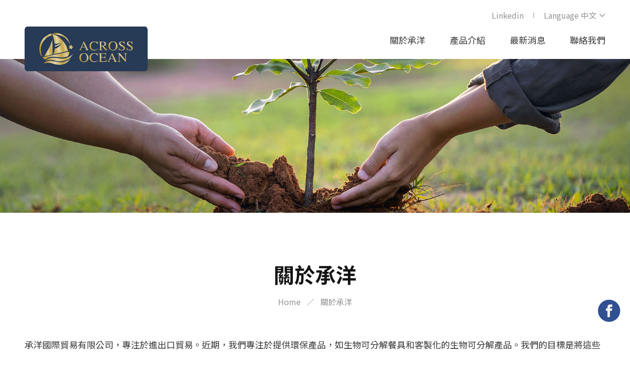

--- FILE ---
content_type: text/html; charset=utf-8
request_url: https://www.acrossoceaninternational.com/zh/abouts.php
body_size: 6081
content:
<!doctype html>
<html>
<head>
<meta charset="utf-8">
<meta http-equiv="X-UA-Compatible" content="IE=Edge, chrome=1" />
<meta name="viewport" content="width=device-width, initial-scale=1.0">
<meta name="format-detection" content="telephone=no">
<meta http-equiv="content-language" content="zh-tw" />
<meta name="COMPANY" content="承洋國際貿易有限公司" />
<meta name="robots" content="all" />
<meta property="og:image" content="https://www.acrossoceaninternational.com/meta-share-thumbnail.png" />
<link rel="shortcut icon" type="image/x-icon" href="/favicon.ico" />
<!-- Google tag (gtag.js) -->
<script async src="https://www.googletagmanager.com/gtag/js?id=G-NJ0NP6BKG1"></script>
<script>
  window.dataLayer = window.dataLayer || [];
  function gtag(){dataLayer.push(arguments);}
  gtag('js', new Date());

  gtag('config', 'G-NJ0NP6BKG1');
</script>
<meta name="description" content="我們提供環保產品，如生物可分解餐具和客製化的生物可分解產品，這些產品不僅實用，而且有助於減少浪費和保護環境。" />
<meta name="keywords" content="生物可分解,餐具,吸管,客製化餐具,全降解,PLA" />
<title>關於承洋 | 承洋國際貿易有限公司</title>
<meta property="og:title" content="關於承洋 | 承洋國際貿易有限公司" />
<meta property="og:description" content="我們提供環保產品，如生物可分解餐具和客製化的生物可分解產品，這些產品不僅實用，而且有助於減少浪費和保護環境。" />
<link href="https://fonts.googleapis.com/css2?family=Noto+Sans+TC:wght@400;500;700&display=swap" rel="stylesheet"><style type="text/css">html {line-height: 1.15; -webkit-text-size-adjust: 100%; height: 100%;max-height:auto;}body {margin: 0;}h1 { font-size: 2em; margin: 0.67em 0;}hr { box-sizing: content-box;  height: 0;  overflow: visible; }pre { font-family: monospace, monospace;  font-size: 1em; }a { background-color: transparent;}abbr[title] { border-bottom: none;  text-decoration: underline;  text-decoration: underline dotted; }b,strong { font-weight: bolder;}code,kbd,samp { font-family: monospace, monospace;  font-size: 1em; }small { font-size: 80%;}sub,sup { font-size: 75%; line-height: 0; position: relative; vertical-align: baseline;}sub { bottom: -0.25em;}sup { top: -0.5em;}img {border-style: none;height: auto;min-height: auto;max-height: auto;vertical-align: middle;}button,input,optgroup,select,textarea { font-family: inherit;  font-size: 100%;  line-height: 1.15;  margin: 0; }button,input {  overflow: visible;}button,select {  text-transform: none;}button,[type="button"],[type="reset"],[type="submit"] { -webkit-appearance: button;}button::-moz-focus-inner,[type="button"]::-moz-focus-inner,[type="reset"]::-moz-focus-inner,[type="submit"]::-moz-focus-inner { border-style: none; padding: 0;}button:-moz-focusring,[type="button"]:-moz-focusring,[type="reset"]:-moz-focusring,[type="submit"]:-moz-focusring { outline: 1px dotted ButtonText;}fieldset { padding: 0.35em 0.75em 0.625em;}legend { box-sizing: border-box;  color: inherit;  display: table;  max-width: 100%;  padding: 0;  white-space: normal; }progress { vertical-align: baseline;}textarea { overflow: auto;}[type="checkbox"],[type="radio"] { box-sizing: border-box;  padding: 0; }[type="number"]::-webkit-inner-spin-button,[type="number"]::-webkit-outer-spin-button { height: auto;}[type="search"] { -webkit-appearance: textfield;  outline-offset: -2px; }[type="search"]::-webkit-search-decoration { -webkit-appearance: none;}::-webkit-file-upload-button { -webkit-appearance: button;  font: inherit; }details { display: block;}summary { display: list-item;}template { display: none;}[hidden] { display: none;}@charset "utf-8";body {display: flex;flex-direction: column;min-height: 100VH;overflow-y: scroll;overflow-x: hidden;-webkit-overflow-scrolling: touch;word-break: break-word;font-family: 'Noto Sans TC', sans-serif;}body, .cs{font-size: 18px;line-height: 1.4;font-weight: 400;color: #353535;}body.lock{position: fixed;left: 0px;top: 0px;right: 0px;bottom: 0px;}body *,body *:after,body *:before{-webkit-box-sizing: border-box;-moz-box-sizing: border-box;box-sizing: border-box;max-width: 100%;}table {border-collapse: collapse;border-spacing: 0;}i, a, h1, h2, .cs{padding: 0;margin: 0;list-style: none;border-style: none;font-style: normal;border: 0px;}html,body{min-width:100%;}html,body,.w100,.w100-only-child *:not(.no-w100),.layout-full,.article,.block-title,.layout-pn{float: left;width: 100%;}.h100{height: 100%;}a{text-decoration: none;color: inherit;}.lh-1{line-height:1;}.ulbox,.ulbox-subs ul{list-style:none;padding:0;margin:0;}.flexbox,.flex-and-child,.flex-and-child *:not(.no-flex),.flex-only-child *:not(.no-flex),.layout-pn,.layout-pn .pagination,.layout-pn .pagination .num,.layout-pn .pagination .button,.layout-full,.nav-switch{display: flex;align-items: center;justify-content: center;flex-wrap: wrap;}.flexbox.column{flex-direction: column;}.flexbox.sbet {justify-content: space-between;}.flexbox.jcs{justify-content: flex-start;}.flexbox.jce{justify-content: flex-end;}.flexbox.vttop{align-items:flex-start;align-content:flex-start;}.flexbox.vtend{align-items:flex-end;align-content:flex-end;}.flexbox.fs{align-items:flex-start;align-content:flex-start;justify-content: flex-start;}.flexfill{flex:1;min-width: 1px;}.flex-col{display: flex;flex-direction: column;}.trans, .trans:after, .trans:before,a, a:hover, a:after, a:before,.button-hb hr, .button-hb:before, .button-hb:after{-webkit-transition: all 0.3s ease-in-out;-moz-transition: all 0.3s ease-in-out;-o-transition: all 0.3s ease-in-out;transition: all 0.3s ease-in-out;}.trans.no, .trans.no:after, .trans.no:before{transition: none;}.scrollin,.scrollin-top,.scrollin-op,.scrollin-l,.scrollin-r,.scrollin-fixed,.zoom-out{visibility: hidden;}body.nav-on{overflow: hidden;}.layout-full {min-width: 1660px;max-width: 100%;flex-shrink: 0;position: relative;z-index: 1;}.layout-center {width: 1660px;}.pd-lr-1{padding-right: 50px;padding-left: 50px;}.pd-tb-1{padding-top: 100px;padding-bottom: 100px;}.article{line-height: 1.8;}.article ul {padding: 0;}.article li {margin-left: 25px;}.article a {text-decoration: underline;color: #0071b3;}.article h3{font-size: 26px;font-weight: 700;color: #20314b;}.hide-ex{display: -webkit-box;-webkit-box-orient: vertical;-webkit-line-clamp: 1;overflow: hidden;text-overflow: ellipsis;}.sr-only,.visually-hidden {position: absolute;width: 1px;height: 1px;padding: 0;margin: -1px;overflow: hidden;clip: rect(0,0,0,0);border: 0;}select {appearance: none;-moz-appearance: none;-webkit-appearance: none;background-attachment: scroll;background-image: url(/images/select-switch.png);background-repeat: no-repeat;background-size: 15px auto;background-position: right 15px center;text-align: left;}select::-ms-expand{display: none;}.layout-full.middle {flex: 1 0 auto;}:root{--topH: 120px;}:root .fa{font-size: 28px;}.gap-box{--lr-space: 50px;--tb-space: 40px;gap: var(--tb-space) var(--lr-space);--colN: 4;--col1: 1 / var(--colN) * 100%;--colF: var(--lr-space) * (var(--colN) - 1) / var(--colN);}.gap-box > *{width: calc(var(--col1) - var(--colF));}.layout-full.top {height: var(--topH);position: sticky;left: 0px;top: 0px;z-index: 5;padding-right: 130px;padding-left: 130px;background-color: #ffffff;}.layout-full.top .logo {transform: translateY(25px);z-index: 2;}.menu-r {display: flex;flex-direction: column;align-items: flex-end;align-content: flex-end;}.menu-r-top {font-size: 16px;margin-bottom: 20px;color: #919191;z-index: 2;}.menu-r-top .fa{font-size: 20px;margin-left: 5px;}.menu-r-top > li{padding-bottom: 10px;}.menu-r-top > li:not(:last-child):after{content: "";background-color: #919191;height: 11px;width: 1px;margin-right: 20px;margin-left: 20px;}.menu-r-top > li.switch{position: relative;}.menu-r-top a:hover,.menu-r-top > li.switch:hover > a{color: #353535;}.menu-r-top .ulbox{max-width: none;background-color: #f1f1f1;width: 140px;position: absolute;top: 100%;right: 0px;padding: 10px;display: none;row-gap: 10px;}.layout-full.top .nav .i {padding-bottom: 30px;margin-left: 50px;}.layout-full.top .nav .i:hover,.layout-full.top .nav .switch:hover .i{color: #375a84;}.layout-full.top .subbox{position: absolute;max-width: none;width: 100%;left: 0px;top: 100%;background-color: rgba(255 255 255 / 0.9);padding-top: 30px;padding-bottom: 25px;display: none;box-shadow: 4px 4px 1px rgba(0, 0, 0, 0.1);}.layout-full.top .subbox .ulbox{width: 1185px;gap: 14px 40px;}.layout-full.top .subbox .ulbox a{width: 135px;row-gap: 20px;font-size: 17px;color: #6e6e6e;text-align: center;}.layout-full.top .subbox .ulbox a:hover img{transform: translateY(-5px);}.layout-full.top .nav > .m{display: none;}.layout-full.copyright {font-size: 15px;color: #d2d6db;background-color: #20314b;text-align: center;min-height: 55px;padding-top: 15px;padding-bottom: 15px;}.layout-full.bottom {background-color: #273a56;padding-top: 75px;padding-bottom: 75px;color: #FFF;}.layout-center.bottom > .ulbox {margin-left: 100px;--lr-space: 40px;--colN: 3;}.layout-center.bottom > .ulbox .tag {font-weight: 500;margin-bottom: 20px;padding-bottom: 20px;border-bottom-width: 1px;border-bottom-style: solid;border-bottom-color: rgba(255 255 255 / 0.2);color: #FFF;}.layout-center.bottom > .ulbox a:hover{text-decoration: underline;}.layout-center.bottom > .ulbox .ulbox{row-gap: 10px;}.layout-full.banner {background-repeat: no-repeat;background-position: center center;background-size: auto 100%;}.block-title {font-size: 42px;line-height: 1.2;font-weight: bold;color: #141414;text-align: center;margin-bottom: 20px;}.inner-end{margin-top: 40px;}.share-box{}.share-box .tag{color: #919191;margin-right: 7px;font-size: 16px;}.share-box a{margin-left: 10px;position: relative;overflow: hidden;}.share-box a .cover{position: absolute;left: 0px;top: 0px;opacity: 0;}.share-box a:hover .cover{opacity: 1;}.share-box a:hover .image{opacity: 0;}.back{color: #919191;text-decoration: underline;}.back:hover{color: #273a56;}.breadcrumb{color: #919191;font-size: 16px;margin-bottom: 60px;text-align: center;}.breadcrumb li{display: inline;}.breadcrumb li:not(:last-child):after{content:"／";margin-right: 12px;margin-left: 12px;display: inline-block;}.sidebar-box{position: fixed;z-index: 4;right: 20px;bottom: 20px;gap: 8px;}.back-top{transform: translateY(10px);opacity: 0;visibility: hidden;}.back-top.show{transform: translateY(0);opacity: 1;visibility: visible;}.nav-switch{display: none;height: 31px;width: 60px;border: 1px solid #cbcbcb;}.button-hb{display: flex;flex-wrap: wrap;align-content: space-between;justify-content: flex-end;width: 15px;height: 14px;color: #505050;}.button-hb hr,.button-hb:before,.button-hb:after {border: none;height: 2px;width: 100%;margin: 0px;padding: 0px;color: inherit;background-color: currentcolor;}.button-hb hr {}.button-hb:before,.button-hb:after {content: '';}html > body.nav-on .button-hb{}html > body.nav-on .button-hb:before {}html > body.nav-on .button-hb:after {width: 80%;}html > body.nav-on .button-hb hr {width: 60%;}.layout-pn {margin-top: 30px;font-size: 17px;color: #919191;}.layout-pn .pagination{gap: 10px;}.layout-pn .pagination .button:not(.arrow) {height: 30px;width: 22px;padding-bottom: 3px;position: relative;}.layout-pn .pagination .button:not(.arrow):hover,.layout-pn .pagination .button:not(.arrow).selected{color: #273a56;}.layout-pn .pagination .button:not(.arrow):hover:after,.layout-pn .pagination .button:not(.arrow).selected:after{content: "";background-color: #273a56;position: absolute;height: 2px;width: 100%;left: 0px;bottom: 0px;}.layout-pn .pagination .button.arrow{margin-right: 5px;margin-left: 5px;}.rwd-table {border-spacing: 0;border-collapse: collapse;width: 100%;}@media screen and (max-width: 1920px) {.layout-full.banner {background-size: auto 100%;}}@media screen and (max-width: 1660px) {.layout-full{min-width: inherit;}.layout-full.top{padding-right: 50px;padding-left: 50px;}.layout-center.bottom > .ulbox {margin-left: 80px;}}@media screen and (max-width: 1080px) {.rwd-table > th{display: none;}.rwd-table > tbody > tr > td{float: left;width: 100%;display: block;}.pd-lr-1,.layout-full.top{padding-right: 40px;padding-left: 40px;}.pd-tb-1{padding-top: 80px;padding-bottom: 80px;}:root{--topH: 90px;}.layout-full.top .logo{width: 170px;transform: translateY(19px);}.layout-full.top .nav .i{padding-bottom: 20px;margin-left: 30px;}.menu-r-top {margin-bottom: 5px;}.layout-center.bottom > .ulbox {margin-left: 0;flex: none;width: 100%;margin-top: 50px;}}@media screen and (max-width: 770px) {.menu-r-top > li.m-hide,.layout-full.top .subbox .ulbox a img,.layout-full.banner img{display: none;}.nav-switch,.layout-full.top .nav > .m{display: flex;}.pd-lr-1,.layout-full.top,.layout-full.top nav{padding-right: 30px;padding-left: 30px;}.pd-tb-1{padding-top: 70px;padding-bottom: 70px;}.layout-full.top.flexbox{align-items: center;align-content: center;flex-wrap: nowrap;}.layout-full.top .logo{align-self: flex-end;transform: translateY(7px);}.layout-full.top nav{position: fixed;left: 0px;top: var(--topH);height: calc(100% - var(--topH));background-color: #ebeae6;overflow: auto;overflow-x: hidden;padding-top: 40px;padding-bottom: 60px;transform: translateX(100%);}body.nav-on .layout-full.top nav{transform: translateX(0);}.layout-full.top nav,.layout-full.top nav .ulbox,.layout-full.top nav li{width: 100%;justify-content: flex-start;align-items: flex-start;align-content: flex-start;}.layout-full.top .nav{row-gap: 30px}.layout-full.top .nav .i {padding-bottom: 0;margin-left: 0;}.layout-full.top .subbox{position: static;background-color: transparent;padding-bottom: 0px;box-shadow: none;}.layout-full.top .subbox .ulbox a{width: auto;padding-left: 10px;}.layout-full.top .subbox .ulbox a .title{align-items: flex-start;align-content: flex-start;text-align: left;}.layout-full.bottom { padding-top: 50px; padding-bottom: 45px;}.layout-center.bottom > .ulbox {margin-left: 0;--colN: 1;}.layout-full.banner{height: 188px;}}@media screen and (max-width: 480px) {.pd-lr-1,.layout-full.top,.layout-full.top nav{padding-right: 20px;padding-left: 20px;}.layout-full.top .logo { width: 160px;}.sidebar-box li{width: 35px;}}</style></head><body><div class="flexbox sbet vtend layout-full top"><a href="./" class="logo"><img src="images/logo.svg" width="250" height="91" alt="logo" class="scrollin-top"></a><div class="menu-r"> <ul class="ulbox flex-and-child menu-r-top scrollin-top"> <li class="m-hide"><a href="https://www.linkedin.com/company/91156579/admin/" target="_blank">Linkedin</a></li> <li class="switch rwd-l2s-switch"><a href="javascript:;">Language 中文<i class="fa fa-angle-down"></i></a> <ul class="tg-box ulbox w100-only-child "> <li><a href="https://www.acrossoceaninternational.com/zh/">中文</a></li> <li><a href="https://www.acrossoceaninternational.com">Engilsh</a></li> </ul> </li> </ul> <a href="javascript:;" class="nav-switch"><i class="button-hb"><hr></i></a><nav class="flex-and-child trans"> <ul class="ulbox nav"> <li><div class="scrollin-top"><a href="./abouts.php" class="lh-1 i">關於承洋</a></div></li> <li class="rwd-l2s-switch switch"><div class="scrollin-top"><a href="javascript:;" class="lh-1 i">產品介紹</a></div> <div class="tg-box subbox"><ul class="ulbox flexbox vttop"> <li><a href="./products.php?category=1"><img src="/upload/products/20230427_5b20a.png" width="135" height="80" alt="客製化全降解產品" class="w100 trans"><i class="title">客製化全降解產品</i></a></li> <li><a href="./products.php"><img src="images/icon-all-products.png" width="135" height="80" alt="all products" class="w100 trans"><i class="title">全部產品</i></a></li> </ul></div> </li> <li class="scrollin-top"><div class="scrollin-top"><a href="./news.php" class="lh-1 i">最新消息</a></div></li> <li class="scrollin-top"><div class="scrollin-top"><a href="./contact.php" class="lh-1 i">聯絡我們</a></div></li> <li class="m"><div class="scrollin-top"><a href="https://www.linkedin.com/company/91156579/admin/" target="_blank" class="lh-1 i">Linkedin</a></div></li> </ul> </nav> </div></div><div class="flexbox layout-full banner" style="background-image:url(/upload/banner_abouts_83ebd.jpg);"><img src="/upload/banner_abouts_83ebd.jpg" alt="about us"></div><div class="pd-tb-1 layout-full middle"><div class="pd-lr-1 flexbox column layout-center"><div class="lh-1 block-title">關於承洋</div><ul class="w100 ulbox breadcrumb"><li class="flexbox dot"><a href="./">Home</a></li><li class="flexbox dot">關於承洋</li></ul><article class="article">承洋國際貿易有限公司，專注於進出口貿易。近期，我們專注於提供環保產品，如生物可分解餐具和客製化的生物可分解產品。我們的目標是將這些產品推廣到全世界的企業。<br /><br />承洋國際貿易有限公司以提供高品質產品和卓越客戶服務聞名。我們擁有一支專業團隊，致力於從全球範圍內尋找最好的產品，並確保客戶按時收到完美的產品。<br /><br />我們的生物可分解產品系列特別值得注意，因為它與越來越普遍的可持續發展和環保趨勢相符。這些產品不僅實用，而且有助於減少浪費和保護環境。<br /><br />如果您正在尋找一個可靠的貿易夥伴，可以幫助您採購高品質產品，那麼ACROSS OCEAN國際貿易公司是一個很好的選擇。我們的生物可分解產品系列肯定會吸引關注環境責任的企業。<br />&nbsp;<table align="center" border="0" cellpadding="0" cellspacing="0" class="rwd-table"><tbody><tr><td style="text-align: center;"><img alt="" src="/upload/images/20230418_021626(2).jpg" style="width: 600px; height: 450px;" /></td><td style="text-align: center;"><img alt="" src="/upload/images/20230418_021626(1).jpg" style="width: 600px; height: 451px;" /></td><td style="text-align: center;"><img alt="" src="/upload/images/20230418_021626.jpg" style="width: 600px; height: 451px;" /></td></tr></tbody></table></article></div></div><div class="layout-full bottom"><div class="pd-lr-1 flexbox vttop layout-center bottom scrollin-l"><img src="./images/logo-b.svg" width="300" height="70" alt="logo" class="logo"> <ul class="flexfill flexbox vttop w100-only-child gap-box ulbox"> <li class="no-w100"><p class="cs tag">網站功能</p> <ul class="ulbox flexbox"> <li><a href="./abouts.php">關於承洋</a></li> <li><a href="./news.php">最新消息</a></li> <li><a href="./contact.php">聯絡我們</a></li> </ul> </li> <li class="no-w100"><p class="cs tag">商品類別</p> <ul class="ulbox flexbox"> <li><a href="./products.php?category=1">客製化全降解產品</a></li> <li><a href="./products.php">全部產品</a></li> </ul> </li> <li class="no-w100"><p class="cs tag">聯絡資訊</p> <ul class="ulbox flexbox"> <li>電話：02-6613-1419</li> <li>信箱：acrossocean1314@gmail.com</li> <li>營業時間：周一至周五 09:00-18:00</li> <li>統編：24856770</li> <li>地址：台北市士林區承德路四段81號5樓之一</li> </ul> </li> </ul> </div></div><div class="pd-lr-1 flexbox layout-full copyright"><div class="scrollin-l">Copyright © 承洋國際貿易有限公司 All Rights Reserved. <a href="https://www.cb-design.com.tw" target="_blank">Web Design CB</a></div></div><ul class="ulbox flexbox column flex-only-child sidebar-box"> <li><a href="https://www.facebook.com/profile.php?id=100089967026570" target="_blank"><img src="./images/sidebar-1.png" alt="facebook" width="45" border="0"></a></li> <li><a href="javascript:;" onClick="ScrollTo('body');" class="back-top" title="back top"><img src="./images/back-top.png" width="45" alt="back top" class="show"></a></li></ul><script type="text/javascript" src="/plugins/jquery-3.6.1.min.js"></script><script type="text/javascript" src="/plugins/fancybox/source/jquery.fancybox.pack.js?v=2.1.5"></script><script type="text/javascript" src="/plugins/fancybox/source/helpers/jquery.fancybox-buttons.js?v=1.0.5"></script><script type="text/javascript" src="./plugins/action.js?v=1752545379"></script></body></html>

--- FILE ---
content_type: image/svg+xml
request_url: https://www.acrossoceaninternational.com/zh/images/logo-b.svg
body_size: 38980
content:
<?xml version="1.0" encoding="UTF-8"?>
<svg id="_圖層_2" data-name="圖層 2" xmlns="http://www.w3.org/2000/svg" xmlns:xlink="http://www.w3.org/1999/xlink" viewBox="0 0 300 69.66">
  <defs>
    <style>
      .cls-1 {
        fill: url(#_新增漸層色票_3-13);
      }

      .cls-2 {
        fill: url(#_新增漸層色票_3-24);
      }

      .cls-3 {
        fill: url(#_新增漸層色票_3-33);
      }

      .cls-4 {
        fill: url(#_新增漸層色票_3-21);
      }

      .cls-5 {
        fill: url(#_新增漸層色票_3-16);
      }

      .cls-6 {
        fill: url(#_新增漸層色票_3-11);
      }

      .cls-7 {
        fill: url(#_新增漸層色票_3-45);
      }

      .cls-8 {
        fill: url(#_未命名漸層_6-13);
      }

      .cls-9 {
        fill: url(#_新增漸層色票_3-25);
      }

      .cls-10 {
        fill: url(#_新增漸層色票_3-30);
      }

      .cls-11 {
        fill: url(#_新增漸層色票_3-14);
      }

      .cls-12 {
        fill: url(#_未命名漸層_6-17);
      }

      .cls-13 {
        fill: url(#_未命名漸層_6-5);
      }

      .cls-14 {
        fill: url(#_新增漸層色票_3-6);
      }

      .cls-15 {
        fill: url(#_未命名漸層_6-14);
      }

      .cls-16 {
        fill: url(#_新增漸層色票_3-29);
      }

      .cls-17 {
        fill: url(#_新增漸層色票_3-28);
      }

      .cls-18 {
        fill: url(#_新增漸層色票_3-2);
      }

      .cls-19 {
        fill: url(#_未命名漸層_6-11);
      }

      .cls-20 {
        fill: url(#_新增漸層色票_3-26);
      }

      .cls-21 {
        fill: url(#_未命名漸層_6-19);
      }

      .cls-22 {
        fill: url(#_未命名漸層_6-7);
      }

      .cls-23 {
        fill: url(#_新增漸層色票_3-15);
      }

      .cls-24 {
        fill: url(#_未命名漸層_6-9);
      }

      .cls-25 {
        fill: url(#_新增漸層色票_3);
      }

      .cls-26 {
        fill: url(#_新增漸層色票_3-44);
      }

      .cls-27 {
        fill: url(#_新增漸層色票_3-32);
      }

      .cls-28 {
        fill: url(#_新增漸層色票_3-42);
      }

      .cls-29 {
        fill: url(#_未命名漸層_6-6);
      }

      .cls-30 {
        fill: url(#_未命名漸層_6-12);
      }

      .cls-31 {
        fill: url(#_新增漸層色票_3-46);
      }

      .cls-32 {
        fill: url(#_新增漸層色票_3-40);
      }

      .cls-33 {
        fill: url(#_未命名漸層_6-10);
      }

      .cls-34 {
        fill: url(#_新增漸層色票_3-20);
      }

      .cls-35 {
        fill: url(#_新增漸層色票_3-36);
      }

      .cls-36 {
        fill: url(#_未命名漸層_6-18);
      }

      .cls-37 {
        fill: url(#_未命名漸層_6-16);
      }

      .cls-38 {
        fill: url(#_新增漸層色票_3-43);
      }

      .cls-39 {
        fill: url(#_新增漸層色票_3-22);
      }

      .cls-40 {
        fill: url(#_新增漸層色票_3-7);
      }

      .cls-41 {
        fill: url(#_新增漸層色票_3-34);
      }

      .cls-42 {
        fill: url(#_新增漸層色票_3-39);
      }

      .cls-43 {
        fill: url(#_新增漸層色票_3-4);
      }

      .cls-44 {
        fill: url(#_未命名漸層_6-4);
      }

      .cls-45 {
        fill: url(#_新增漸層色票_3-10);
      }

      .cls-46 {
        fill: url(#_新增漸層色票_3-3);
      }

      .cls-47 {
        fill: url(#_未命名漸層_6-3);
      }

      .cls-48 {
        fill: url(#_新增漸層色票_3-19);
      }

      .cls-49 {
        fill: url(#_新增漸層色票_3-35);
      }

      .cls-50 {
        fill: url(#_未命名漸層_6-15);
      }

      .cls-51 {
        fill: url(#_新增漸層色票_3-41);
      }

      .cls-52 {
        fill: url(#_新增漸層色票_3-5);
      }

      .cls-53 {
        fill: url(#_新增漸層色票_3-8);
      }

      .cls-54 {
        fill: url(#_新增漸層色票_3-17);
      }

      .cls-55 {
        fill: url(#_新增漸層色票_3-38);
      }

      .cls-56 {
        fill: url(#_新增漸層色票_3-23);
      }

      .cls-57 {
        fill: url(#_新增漸層色票_3-31);
      }

      .cls-58 {
        fill: url(#_新增漸層色票_3-27);
      }

      .cls-59 {
        fill: url(#_未命名漸層_6-8);
      }

      .cls-60 {
        fill: url(#_未命名漸層_6);
      }

      .cls-61 {
        fill: url(#_新增漸層色票_3-18);
      }

      .cls-62 {
        fill: url(#_新增漸層色票_3-9);
      }

      .cls-63 {
        fill: url(#_新增漸層色票_3-12);
      }

      .cls-64 {
        fill: url(#_未命名漸層_6-2);
      }

      .cls-65 {
        fill: url(#_新增漸層色票_3-37);
      }
    </style>
    <linearGradient id="_新增漸層色票_3" data-name="新增漸層色票 3" x1="81.65" y1="48.92" x2="90.08" y2="45.85" gradientUnits="userSpaceOnUse">
      <stop offset=".08" stop-color="#bd982f"/>
      <stop offset=".42" stop-color="#e4d4a6"/>
      <stop offset=".5" stop-color="#dac688"/>
      <stop offset=".69" stop-color="#c2a447"/>
      <stop offset=".89" stop-color="#dfcd97"/>
      <stop offset="1" stop-color="#bd982f"/>
    </linearGradient>
    <linearGradient id="_新增漸層色票_3-2" data-name="新增漸層色票 3" x1="92.57" y1="47.83" x2="101.5" y2="44.58" xlink:href="#_新增漸層色票_3"/>
    <linearGradient id="_新增漸層色票_3-3" data-name="新增漸層色票 3" x1="100.4" y1="48.16" x2="109.11" y2="44.99" xlink:href="#_新增漸層色票_3"/>
    <linearGradient id="_新增漸層色票_3-4" data-name="新增漸層色票 3" x1="110.9" y1="47.77" x2="119.46" y2="44.66" xlink:href="#_新增漸層色票_3"/>
    <linearGradient id="_新增漸層色票_3-5" data-name="新增漸層色票 3" x1="119.9" y1="47.64" x2="127.49" y2="44.88" xlink:href="#_新增漸層色票_3"/>
    <linearGradient id="_新增漸層色票_3-6" data-name="新增漸層色票 3" x1="127.5" y1="47.64" x2="135.09" y2="44.88" xlink:href="#_新增漸層色票_3"/>
    <linearGradient id="_新增漸層色票_3-7" data-name="新增漸層色票 3" x1="139.4" y1="47.77" x2="147.97" y2="44.66" xlink:href="#_新增漸層色票_3"/>
    <linearGradient id="_新增漸層色票_3-8" data-name="新增漸層色票 3" x1="149.19" y1="47.83" x2="158.12" y2="44.58" xlink:href="#_新增漸層色票_3"/>
    <linearGradient id="_新增漸層色票_3-9" data-name="新增漸層色票 3" x1="156.87" y1="47.93" x2="166.22" y2="44.53" xlink:href="#_新增漸層色票_3"/>
    <linearGradient id="_新增漸層色票_3-10" data-name="新增漸層色票 3" x1="165.63" y1="48.92" x2="174.06" y2="45.85" xlink:href="#_新增漸層色票_3"/>
    <linearGradient id="_新增漸層色票_3-11" data-name="新增漸層色票 3" x1="175.18" y1="48.13" x2="186.51" y2="44.01" xlink:href="#_新增漸層色票_3"/>
    <linearGradient id="_新增漸層色票_3-12" data-name="新增漸層色票 3" x1="188.29" y1="47.4" x2="194.81" y2="45.02" xlink:href="#_新增漸層色票_3"/>
    <linearGradient id="_新增漸層色票_3-13" data-name="新增漸層色票 3" x1="193.02" y1="48.13" x2="204.36" y2="44.01" xlink:href="#_新增漸層色票_3"/>
    <linearGradient id="_新增漸層色票_3-14" data-name="新增漸層色票 3" x1="204.54" y1="47.09" x2="212.64" y2="44.14" xlink:href="#_新增漸層色票_3"/>
    <linearGradient id="_新增漸層色票_3-15" data-name="新增漸層色票 3" x1="211.18" y1="47.93" x2="220.54" y2="44.53" xlink:href="#_新增漸層色票_3"/>
    <linearGradient id="_新增漸層色票_3-16" data-name="新增漸層色票 3" x1="219.69" y1="48.16" x2="228.4" y2="44.99" xlink:href="#_新增漸層色票_3"/>
    <linearGradient id="_新增漸層色票_3-17" data-name="新增漸層色票 3" x1="228.74" y1="48.13" x2="240.07" y2="44.01" xlink:href="#_新增漸層色票_3"/>
    <linearGradient id="_新增漸層色票_3-18" data-name="新增漸層色票 3" x1="238.94" y1="48.92" x2="247.37" y2="45.85" xlink:href="#_新增漸層色票_3"/>
    <linearGradient id="_新增漸層色票_3-19" data-name="新增漸層色票 3" x1="250.13" y1="47.09" x2="258.23" y2="44.14" xlink:href="#_新增漸層色票_3"/>
    <linearGradient id="_新增漸層色票_3-20" data-name="新增漸層色票 3" x1="256.66" y1="47.4" x2="263.18" y2="45.02" xlink:href="#_新增漸層色票_3"/>
    <linearGradient id="_新增漸層色票_3-21" data-name="新增漸層色票 3" x1="262.85" y1="47.77" x2="271.42" y2="44.66" xlink:href="#_新增漸層色票_3"/>
    <linearGradient id="_新增漸層色票_3-22" data-name="新增漸層色票 3" x1="271.27" y1="48.13" x2="282.6" y2="44.01" xlink:href="#_新增漸層色票_3"/>
    <linearGradient id="_新增漸層色票_3-23" data-name="新增漸層色票 3" x1="281.48" y1="48.92" x2="289.9" y2="45.85" xlink:href="#_新增漸層色票_3"/>
    <linearGradient id="_新增漸層色票_3-24" data-name="新增漸層色票 3" x1="290.95" y1="47.93" x2="298.8" y2="45.07" xlink:href="#_新增漸層色票_3"/>
    <linearGradient id="_新增漸層色票_3-25" data-name="新增漸層色票 3" x1="82.97" y1="62.88" x2="91.06" y2="59.93" xlink:href="#_新增漸層色票_3"/>
    <linearGradient id="_新增漸層色票_3-26" data-name="新增漸層色票 3" x1="89.76" y1="63.95" x2="98.47" y2="60.78" xlink:href="#_新增漸層色票_3"/>
    <linearGradient id="_新增漸層色票_3-27" data-name="新增漸層色票 3" x1="99.13" y1="64.71" x2="107.56" y2="61.64" xlink:href="#_新增漸層色票_3"/>
    <linearGradient id="_新增漸層色票_3-28" data-name="新增漸層色票 3" x1="108.54" y1="63.38" x2="118.39" y2="59.79" xlink:href="#_新增漸層色票_3"/>
    <linearGradient id="_新增漸層色票_3-29" data-name="新增漸層色票 3" x1="118.48" y1="63.72" x2="127.83" y2="60.32" xlink:href="#_新增漸層色票_3"/>
    <linearGradient id="_新增漸層色票_3-30" data-name="新增漸層色票 3" x1="131.7" y1="63.62" x2="140.63" y2="60.37" xlink:href="#_新增漸層色票_3"/>
    <linearGradient id="_新增漸層色票_3-31" data-name="新增漸層色票 3" x1="140.91" y1="63.56" x2="149.47" y2="60.45" xlink:href="#_新增漸層色票_3"/>
    <linearGradient id="_新增漸層色票_3-32" data-name="新增漸層色票 3" x1="151.12" y1="66.22" x2="152.55" y2="65.7" xlink:href="#_新增漸層色票_3"/>
    <linearGradient id="_新增漸層色票_3-33" data-name="新增漸層色票 3" x1="154.14" y1="67.09" x2="156.28" y2="66.31" xlink:href="#_新增漸層色票_3"/>
    <linearGradient id="_新增漸層色票_3-34" data-name="新增漸層色票 3" x1="156.09" y1="63.72" x2="163.94" y2="60.86" xlink:href="#_新增漸層色票_3"/>
    <linearGradient id="_新增漸層色票_3-35" data-name="新增漸層色票 3" x1="166.17" y1="62.88" x2="174.26" y2="59.93" xlink:href="#_新增漸層色票_3"/>
    <linearGradient id="_新增漸層色票_3-36" data-name="新增漸層色票 3" x1="172.74" y1="63.38" x2="182.59" y2="59.79" xlink:href="#_新增漸層色票_3"/>
    <linearGradient id="_新增漸層色票_3-37" data-name="新增漸層色票 3" x1="81.94" y1="25.8" x2="103.72" y2="17.87" xlink:href="#_新增漸層色票_3"/>
    <linearGradient id="_新增漸層色票_3-38" data-name="新增漸層色票 3" x1="103.23" y1="25.79" x2="125.51" y2="17.69" xlink:href="#_新增漸層色票_3"/>
    <linearGradient id="_新增漸層色票_3-39" data-name="新增漸層色票 3" x1="125.7" y1="26.63" x2="148.47" y2="18.34" xlink:href="#_新增漸層色票_3"/>
    <linearGradient id="_新增漸層色票_3-40" data-name="新增漸層色票 3" x1="147.41" y1="26.17" x2="170.62" y2="17.72" xlink:href="#_新增漸層色票_3"/>
    <linearGradient id="_新增漸層色票_3-41" data-name="新增漸層色票 3" x1="169.69" y1="26.89" x2="192.67" y2="18.53" xlink:href="#_新增漸層色票_3"/>
    <linearGradient id="_新增漸層色票_3-42" data-name="新增漸層色票 3" x1="192.09" y1="26.08" x2="212.97" y2="18.48" xlink:href="#_新增漸層色票_3"/>
    <linearGradient id="_新增漸層色票_3-43" data-name="新增漸層色票 3" x1="216.11" y1="25.37" x2="236.33" y2="18.01" xlink:href="#_新增漸層色票_3"/>
    <linearGradient id="_新增漸層色票_3-44" data-name="新增漸層色票 3" x1="235.41" y1="26.53" x2="257.57" y2="18.46" xlink:href="#_新增漸層色票_3"/>
    <linearGradient id="_新增漸層色票_3-45" data-name="新增漸層色票 3" x1="257.93" y1="27.08" x2="278.24" y2="19.68" xlink:href="#_新增漸層色票_3"/>
    <linearGradient id="_新增漸層色票_3-46" data-name="新增漸層色票 3" x1="281.77" y1="25.19" x2="301.72" y2="17.93" xlink:href="#_新增漸層色票_3"/>
    <linearGradient id="_未命名漸層_6" data-name="未命名漸層 6" x1="7.6" y1="55.67" x2="9.48" y2="55.34" gradientUnits="userSpaceOnUse">
      <stop offset=".08" stop-color="#bd982f"/>
      <stop offset=".42" stop-color="#e4d4a6"/>
      <stop offset=".5" stop-color="#dac688"/>
      <stop offset=".69" stop-color="#c2a447"/>
      <stop offset=".89" stop-color="#dfcd97"/>
      <stop offset="1" stop-color="#bd982f"/>
    </linearGradient>
    <linearGradient id="_未命名漸層_6-2" data-name="未命名漸層 6" x1="64.06" y1="31.99" x2="74.66" y2="30.12" xlink:href="#_未命名漸層_6"/>
    <linearGradient id="_未命名漸層_6-3" data-name="未命名漸層 6" x1="33.01" y1="15.13" x2="64.6" y2="9.56" xlink:href="#_未命名漸層_6"/>
    <linearGradient id="_未命名漸層_6-4" data-name="未命名漸層 6" x1="-1.46" y1="28.98" x2="30.46" y2="23.35" xlink:href="#_未命名漸層_6"/>
    <linearGradient id="_未命名漸層_6-5" data-name="未命名漸層 6" x1="7.12" y1="56.26" x2="66.58" y2="45.77" xlink:href="#_未命名漸層_6"/>
    <linearGradient id="_未命名漸層_6-6" data-name="未命名漸層 6" x1="10.52" y1="56.68" x2="10.62" y2="56.66" xlink:href="#_未命名漸層_6"/>
    <linearGradient id="_未命名漸層_6-7" data-name="未命名漸層 6" x1="10.42" y1="56.64" x2="10.51" y2="56.62" xlink:href="#_未命名漸層_6"/>
    <linearGradient id="_未命名漸層_6-8" data-name="未命名漸層 6" x1="10.16" y1="56.53" x2="10.22" y2="56.52" xlink:href="#_未命名漸層_6"/>
    <linearGradient id="_未命名漸層_6-9" data-name="未命名漸層 6" x1="10.63" y1="56.69" x2="10.63" y2="56.69" xlink:href="#_未命名漸層_6"/>
    <linearGradient id="_未命名漸層_6-10" data-name="未命名漸層 6" x1="10.37" y1="56.61" x2="10.41" y2="56.6" xlink:href="#_未命名漸層_6"/>
    <linearGradient id="_未命名漸層_6-11" data-name="未命名漸層 6" x1="9.71" y1="56.44" x2="10.01" y2="56.39" xlink:href="#_未命名漸層_6"/>
    <linearGradient id="_未命名漸層_6-12" data-name="未命名漸層 6" x1="9.66" y1="56.35" x2="9.69" y2="56.34" xlink:href="#_未命名漸層_6"/>
    <linearGradient id="_未命名漸層_6-13" data-name="未命名漸層 6" x1="10.03" y1="56.51" x2="10.15" y2="56.49" xlink:href="#_未命名漸層_6"/>
    <linearGradient id="_未命名漸層_6-14" data-name="未命名漸層 6" x1="7.19" y1="54.56" x2="7.4" y2="54.52" xlink:href="#_未命名漸層_6"/>
    <linearGradient id="_未命名漸層_6-15" data-name="未命名漸層 6" x1="10.23" y1="56.58" x2="10.36" y2="56.56" xlink:href="#_未命名漸層_6"/>
    <linearGradient id="_未命名漸層_6-16" data-name="未命名漸層 6" x1="12.47" y1="62.3" x2="74.68" y2="51.33" xlink:href="#_未命名漸層_6"/>
    <linearGradient id="_未命名漸層_6-17" data-name="未命名漸層 6" x1="9.42" y1="69.69" x2="68.79" y2="59.22" xlink:href="#_未命名漸層_6"/>
    <linearGradient id="_未命名漸層_6-18" data-name="未命名漸層 6" x1="25.57" y1="24.36" x2="59.14" y2="18.45" xlink:href="#_未命名漸層_6"/>
    <linearGradient id="_未命名漸層_6-19" data-name="未命名漸層 6" x1="7.01" y1="35.37" x2="31.2" y2="31.11" xlink:href="#_未命名漸層_6"/>
  </defs>
  <g id="_內容" data-name="內容">
    <g>
      <g>
        <path class="cls-25" d="M91.78,50.79h-3.49v-.26c.5,0,.96-.01,.96-.53,0-.22-.18-.68-.26-.87l-.56-1.33h-3.58l-.63,1.62c-.07,.18-.11,.37-.11,.53,0,.58,.64,.58,.93,.58v.26h-2.71v-.26c.22-.01,.45-.04,.7-.3,.32-.35,.74-1.35,1-1.96l2.84-6.79h.27l3.4,7.85c.44,1.01,.63,1.16,1.23,1.2v.26Zm-3.54-3.55l-1.59-3.8-1.57,3.8h3.16Z"/>
        <path class="cls-18" d="M100.16,44.55c-.34-1.45-1.33-2.56-3.01-2.56-.68,0-1.48,.28-2.05,.84-.53,.53-1.14,1.41-1.14,3.4,0,2.93,1.63,4.13,3.35,4.13s2.67-.98,3.09-1.4l.25,.25s-1.19,1.76-3.71,1.76c-2.2,0-4.57-1.33-4.57-4.77,0-3.1,2.3-4.77,4.65-4.77,1.22,0,2.11,.46,2.41,.46,.07,0,.52,0,.63-.46h.29l.12,3.11h-.31Z"/>
        <path class="cls-46" d="M110.13,50.79h-2.2l-3.25-4.26-.77,.03v2.72c0,.93,.14,1.19,1.23,1.24v.26h-3.79v-.26c1.11-.07,1.16-.36,1.16-1.4v-5.99c0-1.02-.21-1.15-1.16-1.24v-.26h3.77c1.22,0,3.47,.29,3.47,2.42,0,1.85-1.78,2.18-2.47,2.32l2.82,3.5c.3,.37,.63,.62,1.19,.65v.26Zm-6.22-4.74c1.15-.01,3.2-.04,3.2-2.02,0-1.84-1.79-1.88-2.35-1.88-.72,0-.85,.1-.85,.5v3.4Z"/>
        <path class="cls-43" d="M110.71,46.23c0-3.18,2.23-4.78,4.47-4.78s4.47,1.6,4.47,4.78c0,2.94-2,4.75-4.47,4.75s-4.47-1.81-4.47-4.75Zm7.38-.01c0-3.15-1.52-4.27-2.91-4.27s-2.91,1.12-2.91,4.27,1.39,4.27,2.91,4.27,2.91-1.23,2.91-4.27Z"/>
        <path class="cls-52" d="M126.53,44.39h-.34c-.23-1.13-1.11-2.38-2.54-2.38-.68,0-1.38,.43-1.38,1.29,0,2.07,4.57,2.35,4.57,5.18,0,1.17-.93,2.5-2.88,2.5-1.04,0-1.71-.47-2.12-.47-.29,0-.42,.24-.42,.46h-.3l-.41-2.93h.31c.26,.65,.96,2.45,2.8,2.45,1.09,0,1.64-.79,1.64-1.53,0-.79-.22-1.26-2.23-2.45-1.26-.73-2.13-1.34-2.13-2.71,0-1.58,1.24-2.35,2.47-2.35,.82,0,1.56,.47,1.9,.47,.38,0,.45-.32,.48-.47h.29l.3,2.94Z"/>
        <path class="cls-14" d="M134.14,44.39h-.34c-.23-1.13-1.11-2.38-2.54-2.38-.68,0-1.38,.43-1.38,1.29,0,2.07,4.57,2.35,4.57,5.18,0,1.17-.93,2.5-2.89,2.5-1.04,0-1.71-.47-2.12-.47-.29,0-.42,.24-.42,.46h-.3l-.41-2.93h.31c.26,.65,.96,2.45,2.8,2.45,1.09,0,1.64-.79,1.64-1.53,0-.79-.22-1.26-2.23-2.45-1.26-.73-2.13-1.34-2.13-2.71,0-1.58,1.24-2.35,2.47-2.35,.82,0,1.56,.47,1.9,.47,.38,0,.45-.32,.48-.47h.29l.3,2.94Z"/>
        <path class="cls-40" d="M139.21,46.23c0-3.18,2.23-4.78,4.47-4.78s4.47,1.6,4.47,4.78c0,2.94-2,4.75-4.47,4.75s-4.47-1.81-4.47-4.75Zm7.38-.01c0-3.15-1.52-4.27-2.91-4.27s-2.91,1.12-2.91,4.27,1.39,4.27,2.91,4.27,2.91-1.23,2.91-4.27Z"/>
        <path class="cls-53" d="M156.79,44.55c-.34-1.45-1.33-2.56-3.01-2.56-.68,0-1.48,.28-2.05,.84-.53,.53-1.14,1.41-1.14,3.4,0,2.93,1.63,4.13,3.35,4.13s2.67-.98,3.09-1.4l.25,.25s-1.19,1.76-3.71,1.76c-2.2,0-4.57-1.33-4.57-4.77,0-3.1,2.3-4.77,4.65-4.77,1.22,0,2.11,.46,2.41,.46,.07,0,.52,0,.63-.46h.29l.12,3.11h-.31Z"/>
        <path class="cls-62" d="M165.29,50.79h-7.38v-.26c.88-.05,1.19-.18,1.19-1.24v-6.14c0-1.09-.33-1.17-1.19-1.24v-.26h7.26l.04,1.98h-.34c-.21-1.23-.56-1.45-2.08-1.45h-1.85c-.29,0-.45,0-.45,.47v3.07h2.11c1.22,0,1.35-.33,1.5-1.31h.32v3.21h-.32c-.16-1.11-.37-1.3-1.5-1.31l-2.11-.03v3.43c0,.57,0,.58,2.04,.58,1.71,0,2.39-.41,2.99-1.81h.38l-.61,2.34Z"/>
        <path class="cls-45" d="M175.76,50.79h-3.49v-.26c.51,0,.96-.01,.96-.53,0-.22-.18-.68-.26-.87l-.56-1.33h-3.58l-.63,1.62c-.07,.18-.11,.37-.11,.53,0,.58,.64,.58,.93,.58v.26h-2.71v-.26c.22-.01,.45-.04,.7-.3,.32-.35,.74-1.35,1-1.96l2.84-6.79h.27l3.4,7.85c.44,1.01,.63,1.16,1.23,1.2v.26Zm-3.54-3.55l-1.59-3.8-1.57,3.8h3.16Z"/>
        <path class="cls-6" d="M185.65,41.9c-.86,.1-1.3,.15-1.3,1.77v7.27h-.23l-6.02-7.58h-.03v5.39c0,1.42,.29,1.73,1.28,1.77v.26h-3.21v-.26c1.04-.07,1.33-.28,1.33-1.77v-6.1c-.56-.69-.78-.76-1.33-.76v-.26h2.34l5.24,6.65h.03v-4.62c0-1.59-.38-1.7-1.31-1.77v-.26h3.21v.26Z"/>
        <path class="cls-63" d="M189.52,50.52c1.16-.03,1.33-.26,1.33-1.24v-6.14c0-1.02-.19-1.19-1.33-1.24v-.26h4.06v.26c-1,.04-1.34,.14-1.34,1.24v6.14c0,1.08,.33,1.22,1.34,1.24v.26h-4.06v-.26Z"/>
        <path class="cls-1" d="M203.49,41.9c-.86,.1-1.3,.15-1.3,1.77v7.27h-.23l-6.02-7.58h-.03v5.39c0,1.42,.29,1.73,1.28,1.77v.26h-3.21v-.26c1.04-.07,1.33-.28,1.33-1.77v-6.1c-.56-.69-.78-.76-1.33-.76v-.26h2.34l5.24,6.65h.03v-4.62c0-1.59-.38-1.7-1.31-1.77v-.26h3.21v.26Z"/>
        <path class="cls-11" d="M209.88,50.79h-3.99v-.26c1.24-.05,1.29-.37,1.29-1.4v-6.91h-.74c-1.5,0-1.87,.26-2.17,1.77h-.33l.08-2.35h7.71l.08,2.35h-.33c-.29-1.52-.67-1.77-2.17-1.77h-.74v7.06c0,.94,.16,1.2,1.31,1.24v.26Z"/>
        <path class="cls-23" d="M219.61,50.79h-7.38v-.26c.88-.05,1.19-.18,1.19-1.24v-6.14c0-1.09-.33-1.17-1.19-1.24v-.26h7.26l.04,1.98h-.34c-.21-1.23-.56-1.45-2.08-1.45h-1.85c-.29,0-.45,0-.45,.47v3.07h2.11c1.22,0,1.35-.33,1.5-1.31h.31v3.21h-.31c-.16-1.11-.37-1.3-1.5-1.31l-2.11-.03v3.43c0,.57,0,.58,2.04,.58,1.71,0,2.39-.41,2.99-1.81h.38l-.62,2.34Z"/>
        <path class="cls-5" d="M229.43,50.79h-2.2l-3.25-4.26-.77,.03v2.72c0,.93,.14,1.19,1.23,1.24v.26h-3.79v-.26c1.11-.07,1.16-.36,1.16-1.4v-5.99c0-1.02-.21-1.15-1.16-1.24v-.26h3.77c1.22,0,3.47,.29,3.47,2.42,0,1.85-1.78,2.18-2.47,2.32l2.82,3.5c.3,.37,.63,.62,1.19,.65v.26Zm-6.22-4.74c1.15-.01,3.2-.04,3.2-2.02,0-1.84-1.79-1.88-2.35-1.88-.72,0-.85,.1-.85,.5v3.4Z"/>
        <path class="cls-54" d="M239.2,41.9c-.86,.1-1.3,.15-1.3,1.77v7.27h-.23l-6.02-7.58h-.03v5.39c0,1.42,.29,1.73,1.28,1.77v.26h-3.21v-.26c1.04-.07,1.33-.28,1.33-1.77v-6.1c-.56-.69-.78-.76-1.33-.76v-.26h2.34l5.24,6.65h.03v-4.62c0-1.59-.38-1.7-1.31-1.77v-.26h3.21v.26Z"/>
        <path class="cls-61" d="M249.07,50.79h-3.49v-.26c.51,0,.96-.01,.96-.53,0-.22-.18-.68-.26-.87l-.56-1.33h-3.58l-.63,1.62c-.07,.18-.11,.37-.11,.53,0,.58,.64,.58,.93,.58v.26h-2.71v-.26c.22-.01,.45-.04,.7-.3,.32-.35,.74-1.35,1-1.96l2.84-6.79h.27l3.4,7.85c.44,1.01,.63,1.16,1.23,1.2v.26Zm-3.54-3.55l-1.59-3.8-1.57,3.8h3.16Z"/>
        <path class="cls-48" d="M255.47,50.79h-3.99v-.26c1.24-.05,1.29-.37,1.29-1.4v-6.91h-.74c-1.5,0-1.87,.26-2.17,1.77h-.33l.08-2.35h7.71l.08,2.35h-.33c-.29-1.52-.67-1.77-2.17-1.77h-.74v7.06c0,.94,.16,1.2,1.31,1.24v.26Z"/>
        <path class="cls-34" d="M257.89,50.52c1.16-.03,1.33-.26,1.33-1.24v-6.14c0-1.02-.19-1.19-1.33-1.24v-.26h4.06v.26c-1,.04-1.34,.14-1.34,1.24v6.14c0,1.08,.33,1.22,1.34,1.24v.26h-4.06v-.26Z"/>
        <path class="cls-4" d="M262.66,46.23c0-3.18,2.23-4.78,4.47-4.78s4.47,1.6,4.47,4.78c0,2.94-2,4.75-4.47,4.75s-4.47-1.81-4.47-4.75Zm7.38-.01c0-3.15-1.52-4.27-2.91-4.27s-2.91,1.12-2.91,4.27,1.39,4.27,2.91,4.27,2.91-1.23,2.91-4.27Z"/>
        <path class="cls-39" d="M281.74,41.9c-.86,.1-1.3,.15-1.3,1.77v7.27h-.23l-6.02-7.58h-.03v5.39c0,1.42,.29,1.73,1.28,1.77v.26h-3.21v-.26c1.04-.07,1.33-.28,1.33-1.77v-6.1c-.56-.69-.78-.76-1.33-.76v-.26h2.34l5.24,6.65h.03v-4.62c0-1.59-.38-1.7-1.31-1.77v-.26h3.21v.26Z"/>
        <path class="cls-56" d="M291.6,50.79h-3.49v-.26c.5,0,.96-.01,.96-.53,0-.22-.18-.68-.26-.87l-.56-1.33h-3.58l-.63,1.62c-.07,.18-.11,.37-.11,.53,0,.58,.64,.58,.93,.58v.26h-2.71v-.26c.22-.01,.45-.04,.7-.3,.31-.35,.74-1.35,1-1.96l2.84-6.79h.27l3.4,7.85c.44,1.01,.63,1.16,1.23,1.2v.26Zm-3.54-3.55l-1.59-3.8-1.57,3.8h3.16Z"/>
        <path class="cls-2" d="M295.84,41.9c-.93,.05-1.27,.15-1.27,1.24v6.54c0,.55,.25,.57,1.38,.57,2.05,0,2.93-.06,3.7-1.87h.34l-.66,2.41h-7.36v-.26c.87-.05,1.19-.18,1.19-1.24v-6.14c0-1.09-.33-1.17-1.19-1.24v-.26h3.86v.26Z"/>
        <path class="cls-9" d="M88.31,66.58h-3.99v-.26c1.24-.05,1.29-.37,1.29-1.4v-6.91h-.74c-1.5,0-1.87,.26-2.17,1.77h-.33l.08-2.35h7.71l.08,2.35h-.33c-.29-1.52-.67-1.77-2.17-1.77h-.74v7.06c0,.94,.16,1.2,1.31,1.24v.26Z"/>
        <path class="cls-20" d="M99.49,66.58h-2.2l-3.25-4.26-.77,.03v2.72c0,.93,.14,1.19,1.23,1.24v.26h-3.79v-.26c1.11-.07,1.16-.36,1.16-1.4v-5.99c0-1.02-.21-1.15-1.16-1.24v-.26h3.77c1.22,0,3.47,.29,3.47,2.42,0,1.85-1.78,2.18-2.47,2.32l2.82,3.5c.3,.37,.63,.62,1.19,.65v.26Zm-6.22-4.74c1.15-.01,3.2-.04,3.2-2.02,0-1.84-1.79-1.88-2.35-1.88-.72,0-.85,.1-.85,.5v3.4Z"/>
        <path class="cls-58" d="M109.26,66.58h-3.49v-.26c.51,0,.96-.01,.96-.53,0-.22-.18-.68-.26-.87l-.56-1.33h-3.58l-.63,1.62c-.07,.18-.11,.37-.11,.53,0,.58,.64,.58,.93,.58v.26h-2.71v-.26c.22-.01,.45-.04,.7-.3,.32-.35,.74-1.35,1-1.96l2.84-6.79h.27l3.4,7.85c.44,1.01,.63,1.16,1.23,1.2v.26Zm-3.54-3.55l-1.59-3.8-1.57,3.8h3.16Z"/>
        <path class="cls-17" d="M109.7,66.31c1.04-.05,1.2-.28,1.2-1.24v-6.14c0-1.02-.15-1.16-1.2-1.24v-.26h3.69c3.28,0,5.45,1.51,5.45,4.6,0,1.84-1.08,4.55-5.26,4.55h-3.88v-.26Zm2.6-.82c0,.47,.16,.57,.82,.57,.88,0,4.24,0,4.24-4.02,0-1.16-.33-2.28-1.27-3.14-.66-.59-1.42-.97-3.15-.97-.64,0-.64,.26-.64,.54v7.02Z"/>
        <path class="cls-16" d="M126.9,66.58h-7.38v-.26c.88-.05,1.19-.18,1.19-1.24v-6.14c0-1.09-.33-1.17-1.19-1.24v-.26h7.26l.04,1.98h-.34c-.21-1.23-.56-1.45-2.08-1.45h-1.85c-.29,0-.45,0-.45,.47v3.07h2.11c1.22,0,1.35-.33,1.5-1.31h.31v3.21h-.31c-.16-1.11-.37-1.3-1.5-1.31l-2.11-.03v3.43c0,.57,0,.58,2.04,.58,1.71,0,2.39-.41,2.99-1.81h.38l-.62,2.34Z"/>
        <path class="cls-10" d="M139.3,60.34c-.34-1.45-1.33-2.56-3.01-2.56-.68,0-1.48,.28-2.05,.84-.53,.53-1.14,1.41-1.14,3.4,0,2.93,1.63,4.13,3.35,4.13s2.67-.98,3.09-1.4l.25,.25s-1.19,1.76-3.71,1.76c-2.2,0-4.57-1.33-4.57-4.77,0-3.1,2.3-4.77,4.65-4.77,1.22,0,2.11,.46,2.41,.46,.07,0,.52,0,.63-.46h.29l.12,3.11h-.31Z"/>
        <path class="cls-57" d="M140.72,62.01c0-3.18,2.23-4.78,4.47-4.78s4.47,1.6,4.47,4.78c0,2.94-2,4.75-4.47,4.75s-4.47-1.81-4.47-4.75Zm7.38-.01c0-3.15-1.52-4.27-2.91-4.27s-2.91,1.12-2.91,4.27,1.39,4.27,2.91,4.27,2.91-1.23,2.91-4.27Z"/>
        <path class="cls-27" d="M151.09,65.98c0-.44,.34-.79,.75-.79s.77,.36,.77,.79c0,.51-.48,.75-.77,.75s-.75-.22-.75-.75Z"/>
        <path class="cls-3" d="M154.56,68.26c.9-.58,1.12-1.2,1.12-1.46,0-.13-.1-.19-.19-.19-.03,0-.07,.01-.12,.03-.04,.01-.11,.03-.21,.03-.36,0-.85-.14-.85-.69,0-.59,.45-.8,.79-.8,.32,0,1.11,.18,1.11,1.33,0,.98-1.12,1.89-1.53,2.03l-.12-.26Z"/>
        <path class="cls-41" d="M160.99,57.69c-.93,.05-1.27,.15-1.27,1.24v6.54c0,.55,.25,.57,1.38,.57,2.05,0,2.93-.06,3.7-1.87h.34l-.66,2.41h-7.36v-.26c.87-.05,1.19-.18,1.19-1.24v-6.14c0-1.09-.33-1.17-1.19-1.24v-.26h3.86v.26Z"/>
        <path class="cls-49" d="M171.51,66.58h-3.99v-.26c1.24-.05,1.29-.37,1.29-1.4v-6.91h-.74c-1.5,0-1.87,.26-2.17,1.77h-.33l.08-2.35h7.71l.08,2.35h-.33c-.29-1.52-.67-1.77-2.17-1.77h-.74v7.06c0,.94,.16,1.2,1.31,1.24v.26Z"/>
        <path class="cls-35" d="M173.9,66.31c1.04-.05,1.2-.28,1.2-1.24v-6.14c0-1.02-.15-1.16-1.2-1.24v-.26h3.69c3.28,0,5.45,1.51,5.45,4.6,0,1.84-1.08,4.55-5.26,4.55h-3.88v-.26Zm2.6-.82c0,.47,.16,.57,.82,.57,.87,0,4.24,0,4.24-4.02,0-1.16-.33-2.28-1.27-3.14-.66-.59-1.42-.97-3.15-.97-.64,0-.64,.26-.64,.54v7.02Z"/>
      </g>
      <g>
        <path class="cls-65" d="M83.66,28.08c1.6-2.26,2.52-5.45,2.72-9.55h-2.85v-1.85h4.36c.29,0,.42,.11,.42,.39q0,.06-.02,.11c-.15,3.78-.35,8.62-3.38,12.62l-1.86-.98,.61-.74Zm11.2-.65c0,.17,.07,1,.07,1.19,0,1.72-.42,3.52-3.03,3.52-1.14,0-2.32-.48-3.73-1.26l.53-1.82c1.14,.76,1.93,1.22,3.03,1.22,.31,0,.55-.07,.7-.17,.37-.28,.55-.98,.55-2,0-.22,0-.43-.02-.67h-5.31v-1.85h5.11l-.24-1.8h-4.01v-1.85h3.73l-.33-1.63h-2.98v-1.85h2.59l-.64-2.45h1.99l3.68-1.69h-10.22v-1.76h12.37l1.38,1.98-6.58,3.04,.18,.89h3.49v1.85h-3.16l.24,1.63h3.44v1.85h-3.2l.2,1.8h3.86v1.85h-3.68Zm4.63-10.7c.04,1.32,.15,2.54,.28,3.65,.97-1.43,1.69-2.65,2.13-3.67l1.69,.78c-.77,1.54-1.91,3.3-3.38,5.28,.46,1.91,1.6,4.17,3.35,6.75l-1.93,.76-.75-1.28c-1.75-3.13-2.83-7.19-3.11-12.2l1.71-.07Z"/>
        <path class="cls-55" d="M105.12,30.99c1.91-2.39,3.16-5.04,3.73-7.9l1.84,.41c-.85,3.58-2.1,6.38-3.77,8.38l-1.8-.89Zm4.06-9.34c-1.58-1.09-2.92-1.85-3.99-2.28l.92-1.65c1.21,.52,2.57,1.3,4.06,2.34l-.99,1.59Zm.59-5.08c-1.62-1.17-2.98-2-4.08-2.5l.94-1.61c1.25,.56,2.63,1.41,4.14,2.52l-1.01,1.59Zm7.3,11.03h-5.88v-1.85h5.88v-3.08h-5.28v-1.85h5.28v-2.91h-5.79v-1.85h7.63c.92-1.54,1.62-2.89,2.02-3.95l1.62,.78c-.37,.96-.88,2.02-1.54,3.17h3.9v1.85h-6.01v2.91h5.57v1.85h-5.57v3.08h6.36v1.85h-6.36v4.56h-1.84v-4.56Zm-2.13-11.7c-.79-1.19-1.51-2.13-2.15-2.76l1.4-1.11c.7,.69,1.45,1.65,2.19,2.84l-1.45,1.02Z"/>
        <path class="cls-42" d="M129.55,31.17v.91h-1.86V13.3c0-.39,.22-.61,.61-.61h17.65c.42,0,.64,.22,.64,.61v18.78h-1.86v-.91h-15.17Zm12.98-16.81l.48,1.48h1.01v1.67h-4.08c.31,2.32,.61,4.08,.9,5.19,.55-1.28,1.01-2.67,1.38-4.19l1.65,.43c-.92,3.48-2,5.39-2.41,5.97l.57,1.56c.2,.46,.33,.72,.39,.72,.26,0,.29-.98,.29-1.48,0-.39-.02-.8-.04-1.24l1.64,.43c-.04,1.72-.26,2.97-.61,3.76-.18,.28-.46,.67-1.07,.67-1.21,0-1.86-1.69-2.28-2.76-.77,1.04-1.56,2-2.32,2.78l-1.45-1.09,1.23-1.19c-2.15,.52-4.52,.85-7.08,.98l-.37-1.74c3.27-.24,5.79-.61,7.5-1.09l.31,1.48,1.58-2.02c-.57-1.87-1.05-4.28-1.47-7.19h-7.7v-1.67h7.52l-.11-1.48h-8.16c-.22,0-.29,.11-.26,.26v14.85h15.17V14.62c0-.17-.09-.26-.26-.26h-1.93Zm-4.93,10.03c0,.15-.09,.24-.24,.24h-6.56c-.13,0-.2-.09-.2-.24v-5.3c0-.15,.07-.22,.2-.22h6.56c.15,0,.24,.06,.24,.22v5.3Zm-1.78-4.02h-3.46c-.07,0-.09,.02-.07,.06v2.61l.07,.06h3.46l.09-.06v-2.61l-.09-.06Zm5.39-4.54l-.53-1.48h-1.05l.13,1.48h1.45Z"/>
        <path class="cls-32" d="M159.5,20.81c-.79,.74-1.71,1.43-2.74,2.11l-1.29-1.22c1.14-.63,2.08-1.3,2.85-1.98l-2.32-2.11-.55,.5-.88-.89-.48,1.74c-.04,.17-.09,.33-.09,.43,0,.13,.04,.24,.09,.33,1.12,1.67,1.71,3.17,1.71,4.88,0,.89-.2,1.59-.59,2.11-.75,.87-1.4,.87-2,.87-.55,0-1.18-.07-1.86-.28v4.8h-1.78V12.78l.07-.22,.2-.04h4.71l1.23,.78-1.01,3.32c1.18-1.06,1.84-1.69,2.78-4.45l1.6-.09-.18,.65h3.27l1.25,.61-.15,.5c.53,1.39,1.1,2.54,1.67,3.45,.77-.91,1.45-1.82,2.08-2.71h-2.65v-1.59h4.21l.66,1.11c-.79,1.39-1.89,2.87-3.31,4.45,.83,.96,1.95,1.91,3.33,2.87l-1.4,1.15c-.79-.56-1.49-1.22-2.15-1.87v1.48h-6.27v-1.37Zm-5.87-6.17c.02-.06,.02-.15,.02-.19,0-.26-.2-.26-.39-.26h-1.75l-.11,.04-.04,.11v11.05c.5,.35,1.07,.5,1.62,.5,.96,0,1.07-.89,1.07-1.39,0-1.11-.61-2.76-1.86-4.93v-.13l1.45-4.8Zm.55,15.42c1.64-.89,3.05-2.08,4.14-3.54l1.43,1.06c-1.47,1.85-2.96,3.13-4.41,3.84l-1.16-1.37Zm7.72-4.49h-4.95v-1.67h11.93v1.67h-5.17v4.54c0,.61-.29,2.06-2.17,2.06-.66,0-1.51-.13-2.57-.41l.04-1.82c.96,.28,1.71,.43,2.17,.43,.57,0,.72-.17,.72-.72v-4.08Zm-3.9-8.29l1.4,1.35,.7-.96,.15-.26c-.88-.59-1.8-1.11-2.74-1.54l-.46,.63,.94,.78Zm1.67-2.04l1.34,.76,.44-1c.02-.15,.04-.26,.04-.37,0-.2-.07-.3-.18-.3h-2.92l-.09,.2,1.36,.72Zm5.9,5.25c-1.21-1.3-2.21-2.76-2.98-4.28-.92,2.13-1.97,3.63-2.74,4.28h5.72Zm2.32,11.03c-1.12-1.69-2.13-3-3-3.86l1.4-1.11c.99,.98,1.99,2.28,3.05,3.91l-1.45,1.06Z"/>
        <path class="cls-51" d="M178.8,14.32c.64,.83,1.29,1.89,1.93,3.21,1.01-.59,2.83-1.65,3.68-3.43h-3.11v-1.67h8.38c.85,0,1.03,.37,1.03,1.06v.15c-.26,4.21-.94,5.32-2.72,5.32-.68,0-1.49-.17-2.48-.5l.15-1.82,1.47,.35c.18,.02,.35,.04,.48,.04,.37,0,.66-.11,.83-.46,.28-1,.42-1.69,.42-2.11,0-.13,0-.24-.04-.3l-.22-.07h-2.28l-.85,1.65c-.77,1.2-2.15,2.32-4.08,3.32l-1.01-1.26-1.12,.63-.39-.78-7.39,1.91-.59-1.67,1.25-.3v-4.17c-.02-.24,.11-.35,.42-.37,2.19-.13,4.3-.5,6.27-1.04l.77,1.5c-1.71,.5-3.59,.82-5.66,1-.09,0-.13,.07-.11,.17v2.45l4.12-1.06-.59-.85,1.45-.91Zm5.39,14.72h-6.58l.48,1.45c-1.73,.72-3.88,1.28-6.47,1.72l-.46-1.8c2.19-.41,4.03-.89,5.5-1.37h-2.89c-.13,0-.22-.09-.22-.26v-9.25c0-.13,.09-.22,.22-.22h14.65c.18,0,.26,.09,.26,.22v9.25c0,.17-.09,.26-.26,.26h-3.22l5.66,1.35-.46,1.8-6.47-1.54,.26-1.61Zm-8.86-7.01h11.58v-1.15l-.09-.07h-11.42c-.07,0-.09,.02-.07,.07v1.15Zm0,2.71h11.58v-1.22h-11.58v1.22Zm11.58,1.5h-11.58v1.22l.07,.09h11.42l.09-.09v-1.22Z"/>
        <path class="cls-28" d="M199.87,29.74c3.11-1.35,5.37-3.26,6.71-5.67h-3.27l-.53,.85c-1.67,2.26-4.69,3.99-9.03,5.15l-.85-1.76,.61-.13c3.57-.82,6.14-2.21,7.63-4.1h-3.4c-1.18,.8-2.54,1.5-4.06,2.08l-1.03-1.63,.88-.33c2.13-.8,3.82-1.95,4.91-3.43h-3.27c-.18,0-.26-.09-.26-.28v-7.58c0-.17,.09-.26,.26-.26h15.46c.2,0,.28,.09,.28,.26v7.58c0,.2-.09,.28-.28,.28h-10.04l-.92,1.52h12.23c.5,.11,.7,.17,.7,1.02l-.11,4.47c-.09,1.98-.53,4.26-3.84,4.26-.79,0-1.69-.13-2.72-.39l-.09-2.15c.46,.17,1.62,.54,2.52,.54,.75,0,1.38-.24,1.86-.74,.35-.54,.53-1.56,.53-4.02,0-1.02-.09-1.22-.35-1.22h-1.89l-.4,.89c-1.49,2.93-4.67,5.38-9.56,7.3l-1.07-1.61,2.37-.91Zm-3.09-13.79h12.28v-1.45c0-.07-.02-.09-.09-.09h-12.12c-.07,0-.09,.02-.07,.09v1.45Zm12.28,1.76h-12.28v1.19c-.02,.07,0,.09,.07,.11h12.12l.09-.11v-1.19Z"/>
        <path class="cls-38" d="M221.2,28.02v4.06h-1.86v-11.7l-.53,.39c-.96,.69-1.97,1.35-3.07,1.91l-1.21-1.63c2.96-1.46,5.39-3.32,7.3-5.58h-6.93v-1.85h8.24l1.05-1.69,1.67,1.02-.42,.67h9.27v1.85h-10.52c-.7,.93-1.47,1.85-2.28,2.65h10.61c.33,0,.48,.15,.48,.46v11.36c0,.74-.26,2.22-3.02,2.22-.85,0-1.89-.15-3.07-.41v-2.06c1.25,.37,2.21,.54,2.87,.54,1.29,0,1.36-.87,1.36-1.02v-1.17h-9.95Zm0-5.84h9.95v-2.06c0-.11-.07-.15-.18-.15h-9.65c-.11,0-.13,.04-.13,.15v2.06Zm0,3.99h9.95v-2.15h-9.95v2.15Z"/>
        <path class="cls-26" d="M242.45,19.14c-.04,.15-.09,.26-.09,.39,0,.11,.04,.22,.11,.3,.51,.65,1.93,2.54,1.93,4.82,0,1.33-.68,3.06-3.05,3.06-.64,0-1.34-.13-2.08-.37v4.67h-1.86V12.99l.07-.2,.2-.06h5.33l1.29,.85-1.84,5.56Zm-.46-4.21c.02-.06,.04-.13,.04-.2,0-.24-.22-.24-.4-.24h-2.21l-.11,.04-.04,.11v10.68c.59,.39,1.18,.59,1.78,.59,.46,0,.99-.07,1.21-.48,.18-.3,.29-.63,.29-1,0-1.02-.72-2.56-2.1-4.6v-.26l1.56-4.65Zm14.36,9.64c-.96,.89-2.19,1.8-3.71,2.76,.86,1.17,2.35,2.32,4.38,3.47l-1.45,1.37c-2.57-1.67-5.61-3.82-6.99-9.92h-1.62v7.47l3.2-.8,.42,1.8c-2.04,.67-4.6,1.17-7.61,1.48l-.33-1.85,2.46-.28V13.23c0-.35,.2-.54,.57-.54h9.38c.37,0,.57,.19,.57,.54v8.42c0,.41-.2,.59-.59,.59h-4.58c.24,1.24,.66,2.41,1.21,3.5,1.53-.98,2.7-1.87,3.55-2.65l1.14,1.48Zm-9.38-7.97h6.8v-1.63c0-.28-.15-.43-.48-.43h-5.85c-.31,0-.46,.15-.46,.43v1.63Zm6.8,1.85h-6.8v1.95h6.49c.2,0,.31-.09,.31-.28v-1.67Z"/>
        <path class="cls-7" d="M258.57,21.7c1.95-1.95,3.35-4.19,4.19-6.71l1.84,.65c-1.16,3.11-2.59,5.52-4.27,7.17l-1.75-1.11Zm17.06,8.27l-16.16,1.33-.53-1.89,2.48-.17c1.84-3.02,3.53-6.32,5-9.94l1.8,.78c-.92,2.41-2.41,5.43-4.47,9.01l10.74-.8c-1.27-1.95-2.48-3.58-3.57-4.89l1.6-1.06c2.63,3.43,4.63,6.34,6.03,8.73l-1.67,.93-1.25-2.02Zm-10.37-17.37h8.22c.24-.02,.42,.09,.48,.37,.77,4.41,2.43,6.56,5.02,8.73l-1.75,1.09c-2.32-2.41-3.31-3.69-4.63-8.06-.02-.19-.09-.28-.2-.28h-7.15v-1.85Z"/>
        <path class="cls-31" d="M281.59,12.6h17.76c.44,.02,.61,.26,.59,.65V29.41c0,1.72-1.27,2.74-3.62,2.74-1.42,0-2.83-.15-4.19-.48l-.28-2.02c1.78,.41,3.18,.63,4.16,.63s1.97-.13,1.97-1.54V14.75c0-.2-.09-.3-.31-.3h-16.09v-1.85Zm.57,3.74h13.64v1.85h-13.64v-1.85Zm12.96,11.57c0,.2-.09,.28-.28,.28h-11.77c-.18,0-.26-.09-.26-.28v-7.58c0-.17,.09-.26,.26-.26h11.77c.2,0,.28,.09,.28,.26v7.58Zm-1.97-5.99h-8.4c-.07,0-.09,.02-.09,.09v4.23c0,.07,.02,.11,.09,.11h8.4c.07,0,.11-.04,.11-.11v-4.23l-.11-.09Z"/>
      </g>
      <g>
        <path class="cls-60" d="M7.43,54.67c.78,.77,1.57,1.42,2.23,1.66-.86-.56-1.67-1.14-2.23-1.66Z"/>
        <polygon class="cls-64" points="73.83 30.14 71.15 29.07 71.08 28.78 70.3 25.32 67.84 28.28 64 27.93 66.06 31.18 64.54 34.72 67.3 34.02 68.27 33.77 69.05 34.46 71.17 36.31 71.27 34.79 71.42 32.47 73.83 31.03 74.72 30.5 73.83 30.14"/>
        <path class="cls-47" d="M40.59,4.32c1.69,.24,3.33,.64,4.91,1.11,.79,.23,1.56,.52,2.32,.79,.74,.32,1.49,.61,2.2,.96,.73,.32,1.4,.71,2.09,1.07,.66,.39,1.32,.77,1.94,1.19,.64,.39,1.22,.84,1.81,1.26,.29,.22,.57,.45,.84,.67,.28,.22,.55,.44,.81,.67,2.11,1.82,3.86,3.74,5.22,5.59,1.35,1.86,2.39,3.6,3.13,5.1,.19,.37,.34,.73,.5,1.07,.11,.24,.22,.46,.31,.69l.5-.3c-.15-.54-.32-1.13-.54-1.78-.54-1.63-1.34-3.57-2.55-5.66-.29-.53-.64-1.05-.97-1.6-.36-.54-.73-1.08-1.13-1.63-.42-.54-.83-1.11-1.31-1.64-.23-.27-.47-.55-.71-.82-.25-.27-.51-.54-.77-.81-.13-.14-.26-.27-.39-.41-.14-.13-.27-.26-.42-.39-.28-.26-.56-.53-.85-.79-.6-.51-1.19-1.04-1.85-1.53-1.28-1.01-2.7-1.93-4.21-2.78-1.51-.86-3.14-1.61-4.87-2.24-1.72-.64-3.53-1.14-5.41-1.51C39.35,.25,37.4,.05,35.43,0c-.49,0-.99-.01-1.48,0-.5,.02-.99,.04-1.49,.07-.68,.06-1.36,.12-2.06,.21l7.72,3.78c.83,.06,1.66,.15,2.47,.26Z"/>
        <path class="cls-44" d="M6.14,50.55c-.13-.29-.64-.97-.76-1.27-.86-2.14-1.54-4.63-2-7.4-.03-.18-.06-.36-.09-.54-.02-.17-.04-.35-.06-.52-.04-.35-.08-.7-.12-1.05-.02-.36-.05-.73-.07-1.09-.03-.37-.05-.74-.04-1.11-.05-1.49,.04-3.04,.21-4.61,.17-1.57,.49-3.17,.92-4.76,.21-.8,.48-1.59,.74-2.39,.15-.39,.3-.79,.45-1.18,.15-.4,.33-.78,.5-1.18,.7-1.56,1.52-3.09,2.47-4.56,.95-1.47,2.05-2.87,3.24-4.2,2.4-2.63,5.26-4.94,8.44-6.65,1.58-.87,3.24-1.61,4.94-2.21,.77-.26,1.55-.5,2.33-.71l-1.32-3.97c-.8,.21-1.59,.43-2.37,.7-1.93,.66-3.82,1.49-5.62,2.47-3.6,1.97-6.84,4.6-9.47,7.64-2.67,3.03-4.71,6.49-6.11,10.05-.71,1.78-1.26,3.58-1.62,5.38-.11,.45-.19,.9-.25,1.34-.07,.45-.16,.89-.21,1.34-.05,.44-.1,.88-.15,1.32-.03,.44-.06,.88-.08,1.31-.07,1.73-.06,3.43,.13,5.05,.03,.41,.09,.8,.15,1.2,.06,.39,.12,.79,.18,1.17,.08,.39,.15,.78,.23,1.16,.04,.19,.08,.38,.12,.57,.05,.18,.1,.35,.14,.53,.74,2.89,1.78,5.46,2.92,7.58,.18,.34,.38,.67,.57,.98l1.66-.39Z"/>
        <path class="cls-13" d="M30.84,51.95c1.86,.13,3.85,.37,5.95,.62,3.65,.43,7.78,.92,11.91,.92,5.08,0,9.49-.77,13.36-2.36,4.58-4.91,3.64-10.44,3.64-10.44L6.66,53.32c-.09,.29,.11,.66,.5,1.09,.09,.09,.18,.18,.26,.26,.56,.53,1.36,1.1,2.23,1.66,.01,0,.03,.02,.04,.02,0,0,.15,.05,.33,.12,.05,.01,.09,.03,.13,.04,.02,0,.04,.01,.06,.02,.05,.02,.1,.04,.15,.05,.02,0,.04,.01,.05,.02,.04,.01,.07,.02,.09,.03,.06,.03,.11,.04,.12,.04,0,0,0,0,0,0-.01,0-.05-.02-.12-.04-.03,0-.06-.02-.09-.03-.02,0-.03-.01-.05-.02-.05-.02-.1-.04-.15-.05-.02,0-.04-.01-.06-.02-.05-.02-.09-.03-.13-.04-.1-.04-.21-.08-.33-.12h-.01c1.07,.69,2.24,1.36,3.17,1.86,2.61-2.36,8.18-6.33,16.23-6.33,.58,0,1.17,.02,1.76,.06Z"/>
        <path class="cls-29" d="M10.51,56.64c.07,.03,.11,.04,.12,.04-.01,0-.06-.02-.12-.04Z"/>
        <path class="cls-22" d="M10.42,56.61s.07,.02,.09,.03c-.03,0-.06-.02-.09-.03Z"/>
        <path class="cls-59" d="M10.15,56.52s.04,.01,.06,.02c-.02,0-.04-.01-.06-.02Z"/>
        <path class="cls-24" d="M10.63,56.69s0,0,0,0h0Z"/>
        <path class="cls-33" d="M10.36,56.59s.04,.01,.05,.02c-.02,0-.03-.01-.05-.02Z"/>
        <path class="cls-19" d="M9.69,56.35c.13,.05,.24,.08,.33,.12-.18-.07-.33-.12-.33-.12Z"/>
        <path class="cls-30" d="M9.65,56.34s.02,.02,.03,.02h.01s-.03-.02-.04-.02Z"/>
        <path class="cls-8" d="M10.03,56.47s.08,.03,.13,.04c-.04-.01-.08-.03-.13-.04Z"/>
        <path class="cls-15" d="M7.43,54.67c-.09-.09-.18-.18-.26-.26,.08,.08,.17,.18,.26,.26Z"/>
        <path class="cls-50" d="M10.22,56.54c.05,.02,.1,.03,.15,.05-.05-.02-.09-.03-.15-.05Z"/>
        <path class="cls-37" d="M71.76,47.32c-10.33,10.12-23.48,8.83-34.08,7.58-2.37-.28-4.61-.56-6.67-.71-7.06-.51-12.34,2.28-15.44,4.61-.39,.3-.75,.58-1.07,.85-1.4,1.17-2.13,2.07-2.13,2.07,9.34-4.47,18.01-2.38,19.9-1.84,.41,.12,.82,.24,1.22,.34,31.33,8.09,40.13-14.9,40.13-14.9-.61,.71-1.23,1.37-1.87,1.99Z"/>
        <path class="cls-12" d="M27.15,61.17c-11.14-1.62-18.2,5.87-18.2,5.87,9.16-3.6,17.24-1.02,19-.37,.38,.14,.76,.28,1.14,.41,29.15,9.82,39.07-11.38,39.07-11.38-13.16,13.21-29.88,7.1-41.01,5.48Z"/>
        <g>
          <path class="cls-36" d="M33.57,34.43c-.46,4.44-1.68,8.73-4.03,12.44l33.3-7.44s-3.88-21.22-25.56-33.9c-.9-.53-1.84-1.04-2.8-1.53-2.23-1.15-4.62-2.2-7.2-3.14,0,0,.65,1.44,1.53,3.87,.22,.6,.45,1.26,.69,1.97,1.44,4.24,3.17,10.36,3.92,16.93,3.91,.48,7.92-.21,11.59-3.6,0,0-3.24,6.72-11.3,7.16,.05,1.01,.08,2.02,.07,3.04,5.35-1.01,10.66-3.37,14.35-9.4,0,0-2.2,10.64-14.57,13.6Z"/>
          <path class="cls-21" d="M28.18,15.05c-.14,0-.22,.13-.26,.3h0c-.48,2-1.15,4.11-1.96,6.27-.45,1.21-.94,2.42-1.47,3.65-.86,2-1.8,4-2.78,5.96-.61,1.22-1.24,2.43-1.86,3.61-4.9,9.18-10,16.63-10,16.63l18.58-4.33V15.41s0-.38-.25-.37Z"/>
        </g>
      </g>
    </g>
  </g>
</svg>

--- FILE ---
content_type: image/svg+xml
request_url: https://www.acrossoceaninternational.com/zh/images/logo.svg
body_size: 16105
content:
<?xml version="1.0" encoding="UTF-8"?>
<svg id="_圖層_2" data-name="圖層 2" xmlns="http://www.w3.org/2000/svg" xmlns:xlink="http://www.w3.org/1999/xlink" viewBox="0 0 250 90.96">
  <defs>
    <style>
      .cls-1 {
        fill: url(#_新增漸層色票_3-13);
      }

      .cls-2 {
        fill: url(#_新增漸層色票_3-24);
      }

      .cls-3 {
        fill: url(#_新增漸層色票_3-21);
      }

      .cls-4 {
        fill: url(#_新增漸層色票_3-16);
      }

      .cls-5 {
        fill: url(#_新增漸層色票_3-11);
      }

      .cls-6 {
        fill: url(#_新增漸層色票_3-25);
      }

      .cls-7 {
        fill: url(#_新增漸層色票_3-14);
      }

      .cls-8 {
        fill: url(#_新增漸層色票_3-6);
      }

      .cls-9 {
        fill: url(#_新增漸層色票_3-29);
      }

      .cls-10 {
        fill: url(#_新增漸層色票_3-28);
      }

      .cls-11 {
        fill: url(#_新增漸層色票_3-2);
      }

      .cls-12 {
        fill: url(#_新增漸層色票_3-26);
      }

      .cls-13 {
        fill: url(#_新增漸層色票_3-15);
      }

      .cls-14 {
        fill: url(#_新增漸層色票_3);
      }

      .cls-15 {
        fill: url(#_新增漸層色票_3-20);
      }

      .cls-16 {
        fill: url(#_新增漸層色票_3-22);
      }

      .cls-17 {
        fill: url(#_新增漸層色票_3-7);
      }

      .cls-18 {
        fill: url(#_新增漸層色票_3-4);
      }

      .cls-19 {
        fill: url(#_新增漸層色票_3-10);
      }

      .cls-20 {
        fill: url(#_新增漸層色票_3-3);
      }

      .cls-21 {
        fill: url(#_新增漸層色票_3-19);
      }

      .cls-22 {
        fill: url(#_新增漸層色票_3-5);
      }

      .cls-23 {
        fill: url(#_新增漸層色票_3-8);
      }

      .cls-24 {
        fill: url(#_新增漸層色票_3-17);
      }

      .cls-25 {
        fill: url(#_新增漸層色票_3-23);
      }

      .cls-26 {
        fill: url(#_新增漸層色票_3-27);
      }

      .cls-27 {
        fill: #273a56;
      }

      .cls-28 {
        fill: url(#_新增漸層色票_3-18);
      }

      .cls-29 {
        fill: url(#_新增漸層色票_3-9);
      }

      .cls-30 {
        fill: url(#_新增漸層色票_3-12);
      }
    </style>
    <linearGradient id="_新增漸層色票_3" data-name="新增漸層色票 3" x1="109.34" y1="45.04" x2="127.04" y2="38.6" gradientUnits="userSpaceOnUse">
      <stop offset=".08" stop-color="#bd982f"/>
      <stop offset=".42" stop-color="#e4d4a6"/>
      <stop offset=".5" stop-color="#dac688"/>
      <stop offset=".69" stop-color="#c2a447"/>
      <stop offset=".89" stop-color="#dfcd97"/>
      <stop offset="1" stop-color="#bd982f"/>
    </linearGradient>
    <linearGradient id="_新增漸層色票_3-2" data-name="新增漸層色票 3" x1="132.12" y1="42.78" x2="150.51" y2="36.09" xlink:href="#_新增漸層色票_3"/>
    <linearGradient id="_新增漸層色票_3-3" data-name="新增漸層色票 3" x1="148.72" y1="43.42" x2="166.6" y2="36.92" xlink:href="#_新增漸層色票_3"/>
    <linearGradient id="_新增漸層色票_3-4" data-name="新增漸層色票 3" x1="170.63" y1="42.67" x2="188.42" y2="36.2" xlink:href="#_新增漸層色票_3"/>
    <linearGradient id="_新增漸層色票_3-5" data-name="新增漸層色票 3" x1="189.69" y1="42.34" x2="205.11" y2="36.73" xlink:href="#_新增漸層色票_3"/>
    <linearGradient id="_新增漸層色票_3-6" data-name="新增漸層色票 3" x1="205.67" y1="42.34" x2="221.08" y2="36.73" xlink:href="#_新增漸層色票_3"/>
    <linearGradient id="_新增漸層色票_3-7" data-name="新增漸層色票 3" x1="111.55" y1="66.44" x2="129.34" y2="59.97" xlink:href="#_新增漸層色票_3"/>
    <linearGradient id="_新增漸層色票_3-8" data-name="新增漸層色票 3" x1="132.12" y1="66.55" x2="150.51" y2="59.86" xlink:href="#_新增漸層色票_3"/>
    <linearGradient id="_新增漸層色票_3-9" data-name="新增漸層色票 3" x1="148.4" y1="66.72" x2="167.55" y2="59.75" xlink:href="#_新增漸層色票_3"/>
    <linearGradient id="_新增漸層色票_3-10" data-name="新增漸層色票 3" x1="166.8" y1="68.81" x2="184.51" y2="62.37" xlink:href="#_新增漸層色票_3"/>
    <linearGradient id="_新增漸層色票_3-11" data-name="新增漸層色票 3" x1="186.85" y1="67.13" x2="210.16" y2="58.64" xlink:href="#_新增漸層色票_3"/>
    <linearGradient id="_新增漸層色票_3-12" data-name="新增漸層色票 3" x1="37.08" y1="64.84" x2="38.82" y2="64.54" xlink:href="#_新增漸層色票_3"/>
    <linearGradient id="_新增漸層色票_3-13" data-name="新增漸層色票 3" x1="89.53" y1="42.84" x2="99.38" y2="41.11" xlink:href="#_新增漸層色票_3"/>
    <linearGradient id="_新增漸層色票_3-14" data-name="新增漸層色票 3" x1="60.69" y1="27.18" x2="90.03" y2="22" xlink:href="#_新增漸層色票_3"/>
    <linearGradient id="_新增漸層色票_3-15" data-name="新增漸層色票 3" x1="28.66" y1="40.05" x2="58.32" y2="34.82" xlink:href="#_新增漸層色票_3"/>
    <linearGradient id="_新增漸層色票_3-16" data-name="新增漸層色票 3" x1="36.63" y1="65.39" x2="91.88" y2="55.65" xlink:href="#_新增漸層色票_3"/>
    <linearGradient id="_新增漸層色票_3-17" data-name="新增漸層色票 3" x1="39.78" y1="65.78" x2="39.89" y2="65.76" xlink:href="#_新增漸層色票_3"/>
    <linearGradient id="_新增漸層色票_3-18" data-name="新增漸層色票 3" x1="39.7" y1="65.74" x2="39.77" y2="65.73" xlink:href="#_新增漸層色票_3"/>
    <linearGradient id="_新增漸層色票_3-19" data-name="新增漸層色票 3" x1="39.45" y1="65.65" x2="39.51" y2="65.64" xlink:href="#_新增漸層色票_3"/>
    <linearGradient id="_新增漸層色票_3-20" data-name="新增漸層色票 3" x1="39.65" y1="65.72" x2="39.69" y2="65.71" xlink:href="#_新增漸層色票_3"/>
    <linearGradient id="_新增漸層色票_3-21" data-name="新增漸層色票 3" x1="39.04" y1="65.56" x2="39.32" y2="65.51" xlink:href="#_新增漸層色票_3"/>
    <linearGradient id="_新增漸層色票_3-22" data-name="新增漸層色票 3" x1="38.99" y1="65.47" x2="39.02" y2="65.46" xlink:href="#_新增漸層色票_3"/>
    <linearGradient id="_新增漸層色票_3-23" data-name="新增漸層色票 3" x1="39.34" y1="65.62" x2="39.44" y2="65.6" xlink:href="#_新增漸層色票_3"/>
    <linearGradient id="_新增漸層色票_3-24" data-name="新增漸層色票 3" x1="36.7" y1="63.81" x2="36.89" y2="63.78" xlink:href="#_新增漸層色票_3"/>
    <linearGradient id="_新增漸層色票_3-25" data-name="新增漸層色票 3" x1="39.52" y1="65.69" x2="39.64" y2="65.67" xlink:href="#_新增漸層色票_3"/>
    <linearGradient id="_新增漸層色票_3-26" data-name="新增漸層色票 3" x1="41.61" y1="71" x2="99.4" y2="60.81" xlink:href="#_新增漸層色票_3"/>
    <linearGradient id="_新增漸層色票_3-27" data-name="新增漸層色票 3" x1="38.77" y1="77.87" x2="93.93" y2="68.14" xlink:href="#_新增漸層色票_3"/>
    <linearGradient id="_新增漸層色票_3-28" data-name="新增漸層色票 3" x1="53.77" y1="35.76" x2="84.96" y2="30.26" xlink:href="#_新增漸層色票_3"/>
    <linearGradient id="_新增漸層色票_3-29" data-name="新增漸層色票 3" x1="36.53" y1="45.99" x2="59.01" y2="42.02" xlink:href="#_新增漸層色票_3"/>
  </defs>
  <g id="menu">
    <g>
      <path class="cls-27" d="M5.5,0H244.5c3.04,0,5.5,3.21,5.5,7.17V83.79c0,3.96-2.46,7.17-5.5,7.17H5.5c-3.04,0-5.5-3.21-5.5-7.17V7.17C0,3.21,2.46,0,5.5,0Z"/>
      <g>
        <g>
          <path class="cls-14" d="M130.37,48.24h-7.33v-.51c1.06,0,2.01-.03,2.01-1.01,0-.43-.37-1.3-.55-1.68l-1.18-2.56h-7.53l-1.32,3.11c-.14,.35-.23,.72-.23,1.01,0,1.12,1.35,1.12,1.96,1.12v.51h-5.69v-.51c.46-.03,.95-.08,1.47-.59,.66-.67,1.55-2.61,2.1-3.78l5.98-13.07h.58l7.16,15.12c.92,1.94,1.32,2.24,2.59,2.32v.51Zm-7.45-6.84l-3.34-7.32-3.31,7.32h6.64Z"/>
          <path class="cls-11" d="M147.98,36.23c-.72-2.8-2.79-4.92-6.33-4.92-1.44,0-3.11,.53-4.31,1.62-1.12,1.01-2.39,2.72-2.39,6.55,0,5.64,3.42,7.96,7.04,7.96s5.61-1.89,6.5-2.69l.52,.48c-.03,.05-2.5,3.38-7.79,3.38-4.63,0-9.6-2.56-9.6-9.18,0-5.96,4.83-9.18,9.77-9.18,2.56,0,4.43,.88,5.06,.88,.14,0,1.09,0,1.32-.88h.6l.26,5.99h-.66Z"/>
          <path class="cls-20" d="M168.93,48.24h-4.63l-6.84-8.2-1.61,.05v5.24c0,1.78,.29,2.29,2.59,2.4v.51h-7.96v-.51c2.33-.13,2.44-.69,2.44-2.69v-11.53c0-1.97-.43-2.21-2.44-2.4v-.51h7.94c2.56,0,7.3,.56,7.3,4.66,0,3.57-3.74,4.21-5.2,4.47l5.92,6.74c.63,.72,1.32,1.2,2.5,1.25v.51Zm-13.08-9.13c2.41-.03,6.73-.08,6.73-3.89,0-3.54-3.77-3.62-4.95-3.62-1.52,0-1.78,.19-1.78,.96v6.55Z"/>
          <path class="cls-18" d="M170.12,39.45c0-6.12,4.69-9.21,9.4-9.21s9.4,3.09,9.4,9.21c0,5.67-4.2,9.16-9.4,9.16s-9.4-3.49-9.4-9.16Zm15.52-.03c0-6.07-3.19-8.23-6.12-8.23s-6.12,2.16-6.12,8.23,2.93,8.23,6.12,8.23,6.12-2.37,6.12-8.23Z"/>
          <path class="cls-22" d="M203.38,35.91h-.72c-.49-2.18-2.33-4.58-5.35-4.58-1.44,0-2.9,.83-2.9,2.48,0,3.99,9.6,4.53,9.6,9.98,0,2.26-1.95,4.82-6.07,4.82-2.19,0-3.59-.91-4.46-.91-.6,0-.89,.45-.89,.88h-.63l-.86-5.64h.66c.55,1.25,2.01,4.71,5.89,4.71,2.3,0,3.45-1.52,3.45-2.95,0-1.52-.46-2.42-4.69-4.71-2.65-1.41-4.49-2.58-4.49-5.22,0-3.03,2.62-4.53,5.2-4.53,1.73,0,3.28,.91,4,.91,.81,0,.95-.61,1.01-.91h.6l.63,5.67Z"/>
          <path class="cls-8" d="M219.35,35.91h-.72c-.49-2.18-2.33-4.58-5.35-4.58-1.44,0-2.9,.83-2.9,2.48,0,3.99,9.6,4.53,9.6,9.98,0,2.26-1.95,4.82-6.07,4.82-2.19,0-3.59-.91-4.46-.91-.6,0-.89,.45-.89,.88h-.63l-.86-5.64h.66c.55,1.25,2.01,4.71,5.89,4.71,2.3,0,3.45-1.52,3.45-2.95,0-1.52-.46-2.42-4.69-4.71-2.65-1.41-4.49-2.58-4.49-5.22,0-3.03,2.62-4.53,5.2-4.53,1.73,0,3.28,.91,4,.91,.81,0,.95-.61,1.01-.91h.6l.63,5.67Z"/>
          <path class="cls-17" d="M111.05,63.22c0-6.12,4.69-9.21,9.4-9.21s9.4,3.09,9.4,9.21c0,5.67-4.2,9.16-9.4,9.16s-9.4-3.49-9.4-9.16Zm15.52-.03c0-6.07-3.19-8.23-6.12-8.23s-6.12,2.16-6.12,8.23,2.93,8.23,6.12,8.23,6.12-2.37,6.12-8.23Z"/>
          <path class="cls-23" d="M147.98,60c-.72-2.8-2.79-4.92-6.33-4.92-1.44,0-3.11,.53-4.31,1.62-1.12,1.01-2.39,2.72-2.39,6.55,0,5.64,3.42,7.96,7.04,7.96s5.61-1.89,6.5-2.69l.52,.48c-.03,.05-2.5,3.38-7.79,3.38-4.63,0-9.6-2.56-9.6-9.18,0-5.96,4.83-9.18,9.77-9.18,2.56,0,4.43,.88,5.06,.88,.14,0,1.09,0,1.32-.88h.6l.26,5.99h-.66Z"/>
          <path class="cls-29" d="M165.85,72.01h-15.52v-.51c1.84-.11,2.5-.35,2.5-2.4v-11.82c0-2.1-.69-2.26-2.5-2.4v-.51h15.27l.09,3.81h-.72c-.43-2.37-1.18-2.8-4.37-2.8h-3.88c-.6,0-.95,0-.95,.91v5.91h4.43c2.56,0,2.85-.64,3.16-2.53h.66v6.18h-.66c-.34-2.13-.78-2.5-3.16-2.53l-4.43-.05v6.6c0,1.09,0,1.12,4.28,1.12,3.59,0,5.03-.8,6.3-3.49h.81l-1.29,4.5Z"/>
          <path class="cls-19" d="M187.83,72.01h-7.33v-.51c1.06,0,2.01-.03,2.01-1.01,0-.43-.37-1.3-.55-1.68l-1.18-2.56h-7.53l-1.32,3.12c-.14,.35-.23,.72-.23,1.01,0,1.12,1.35,1.12,1.96,1.12v.51h-5.69v-.51c.46-.03,.95-.08,1.47-.59,.66-.67,1.55-2.61,2.1-3.78l5.98-13.07h.58l7.16,15.12c.92,1.94,1.32,2.24,2.59,2.32v.51Zm-7.45-6.84l-3.34-7.32-3.31,7.32h6.64Z"/>
          <path class="cls-5" d="M208.61,54.89c-1.81,.19-2.73,.29-2.73,3.41v14h-.49l-12.65-14.59h-.06v10.38c0,2.74,.6,3.33,2.7,3.41v.51h-6.76v-.51c2.18-.13,2.79-.53,2.79-3.41v-11.74c-1.18-1.33-1.64-1.46-2.79-1.46v-.51h4.92l11.01,12.81h.06v-8.89c0-3.06-.8-3.27-2.76-3.41v-.51h6.76v.51Z"/>
        </g>
        <g>
          <path class="cls-30" d="M36.92,63.92c.72,.71,1.46,1.31,2.07,1.54-.81-.52-1.55-1.06-2.07-1.54Z"/>
          <polygon class="cls-1" points="98.61 41.12 96.12 40.13 96.06 39.86 95.33 36.64 93.04 39.39 89.48 39.07 91.39 42.09 89.98 45.38 92.54 44.73 93.45 44.5 94.17 45.13 96.13 46.86 96.23 45.44 96.37 43.29 98.61 41.95 99.44 41.46 98.61 41.12"/>
          <path class="cls-7" d="M67.73,17.13c1.57,.22,3.1,.6,4.57,1.04,.74,.21,1.44,.48,2.15,.74,.69,.29,1.38,.57,2.04,.89,.67,.3,1.3,.66,1.93,.99,.61,.37,1.23,.72,1.8,1.11,.59,.37,1.13,.79,1.68,1.17,.27,.21,.53,.42,.79,.62,.26,.2,.51,.41,.75,.63,1.97,1.69,3.59,3.48,4.85,5.2,1.25,1.73,2.22,3.35,2.9,4.74,.18,.35,.32,.68,.47,1,.1,.22,.2,.43,.29,.64l.46-.28c-.13-.5-.29-1.06-.5-1.65-.51-1.51-1.24-3.32-2.37-5.26-.27-.49-.59-.97-.9-1.48-.33-.5-.68-1.01-1.05-1.52-.39-.5-.77-1.03-1.22-1.52-.22-.25-.44-.51-.66-.76-.24-.24-.47-.5-.71-.75-.12-.12-.24-.25-.36-.38-.13-.12-.26-.24-.39-.36-.26-.25-.52-.49-.79-.74-.56-.47-1.11-.97-1.71-1.42-1.19-.94-2.5-1.8-3.91-2.59-1.4-.8-2.92-1.49-4.52-2.08-1.6-.59-3.28-1.06-5.02-1.4-1.75-.34-3.55-.52-5.38-.56-.46,0-.92-.01-1.38,0-.46,.02-.92,.04-1.39,.06-.63,.06-1.27,.11-1.91,.19l7.17,3.51c.77,.05,1.54,.14,2.3,.24Z"/>
          <path class="cls-13" d="M35.72,60.08c-.12-.27-.6-.9-.71-1.18-.79-1.99-1.43-4.3-1.85-6.88-.03-.17-.05-.33-.08-.5-.02-.16-.04-.32-.05-.48-.04-.32-.07-.65-.11-.97-.02-.33-.05-.68-.07-1.01-.02-.34-.04-.69-.04-1.03-.05-1.39,.04-2.82,.2-4.28,.16-1.46,.46-2.94,.85-4.42,.19-.74,.45-1.48,.69-2.22,.14-.36,.28-.73,.42-1.1,.13-.37,.31-.72,.46-1.09,.65-1.45,1.41-2.87,2.29-4.24,.88-1.37,1.91-2.67,3.01-3.9,2.24-2.45,4.89-4.59,7.85-6.18,1.47-.81,3.01-1.5,4.59-2.05,.72-.25,1.44-.46,2.17-.65l-1.23-3.69c-.74,.19-1.48,.4-2.2,.65-1.79,.62-3.55,1.38-5.22,2.29-3.35,1.83-6.35,4.27-8.81,7.1-2.48,2.81-4.38,6.04-5.67,9.34-.66,1.65-1.17,3.33-1.51,5-.1,.41-.17,.83-.24,1.25-.06,.42-.15,.83-.19,1.24-.05,.41-.1,.82-.14,1.23-.02,.41-.05,.81-.08,1.22-.06,1.61-.05,3.19,.13,4.69,.03,.38,.07,.75,.14,1.12,.06,.37,.11,.73,.17,1.09,.07,.36,.14,.72,.21,1.08,.04,.17,.07,.35,.11,.52,.04,.17,.08,.33,.13,.49,.69,2.69,1.65,5.07,2.72,7.04,.16,.32,.34,.62,.52,.91l1.55-.37Z"/>
          <path class="cls-4" d="M58.67,61.39c1.72,.12,3.57,.34,5.53,.57,3.39,.4,7.23,.86,11.06,.86,4.73,0,8.82-.72,12.41-2.2,4.25-4.56,3.38-9.7,3.38-9.7l-54.84,11.73c-.09,.27,.1,.62,.46,1.01,.08,.08,.16,.17,.25,.25,.52,.48,1.26,1.02,2.07,1.54,0,0,.02,.01,.04,.01,0,0,.14,.05,.31,.11,.04,.02,.08,.03,.12,.04,.02,0,.04,.01,.06,.03,.05,.02,.1,.03,.14,.05,.02,0,.03,.01,.05,.02,.03,.01,.06,.02,.08,.03,.06,.02,.1,.04,.12,.04h0s-.05-.02-.12-.04c-.02,0-.05-.02-.08-.03-.02,0-.03-.01-.05-.02-.04-.02-.09-.04-.14-.05-.02-.01-.04-.02-.06-.03-.04-.01-.08-.03-.12-.04-.09-.03-.19-.07-.31-.11h-.02c1,.64,2.08,1.27,2.94,1.74,2.42-2.19,7.6-5.88,15.08-5.88,.54,0,1.09,.02,1.63,.06Z"/>
          <path class="cls-24" d="M39.78,65.75c.07,.02,.1,.04,.12,.04-.01,0-.05-.02-.12-.04Z"/>
          <path class="cls-28" d="M39.7,65.72s.06,.02,.08,.03c-.02,0-.05-.02-.08-.03Z"/>
          <path class="cls-21" d="M39.45,65.63s.04,.01,.06,.03c-.02-.01-.04-.02-.06-.03Z"/>
          <path class="cls-15" d="M39.65,65.7s.03,.01,.05,.02c-.02,0-.03-.01-.05-.02Z"/>
          <path class="cls-3" d="M39.03,65.47c.11,.05,.22,.08,.31,.11-.17-.06-.31-.11-.31-.11Z"/>
          <path class="cls-16" d="M38.99,65.46s.01,.01,.02,.01h.02s-.03-.01-.04-.01Z"/>
          <path class="cls-25" d="M39.33,65.59s.08,.03,.12,.04c-.04-.01-.08-.02-.12-.04Z"/>
          <path class="cls-2" d="M36.92,63.92c-.08-.08-.16-.17-.25-.25,.08,.08,.16,.16,.25,.25Z"/>
          <path class="cls-6" d="M39.51,65.66s.09,.03,.14,.05c-.04-.02-.08-.03-.14-.05Z"/>
          <path class="cls-12" d="M96.69,57.09c-9.6,9.41-21.82,8.21-31.66,7.04-2.2-.26-4.28-.51-6.19-.65-6.55-.47-11.46,2.12-14.35,4.28-.36,.28-.7,.54-.99,.8-1.29,1.09-1.98,1.93-1.98,1.93,8.67-4.16,16.73-2.22,18.49-1.7,.38,.11,.76,.21,1.14,.32,29.11,7.52,37.28-13.85,37.28-13.85-.57,.66-1.15,1.27-1.73,1.85Z"/>
          <path class="cls-26" d="M55.24,69.95c-10.34-1.5-16.91,5.45-16.91,5.45,8.51-3.34,16.02-.95,17.65-.35,.35,.13,.7,.26,1.06,.38,27.09,9.13,36.31-10.57,36.31-10.57-12.23,12.27-27.76,6.6-38.11,5.09Z"/>
          <g>
            <path class="cls-10" d="M61.21,45.11c-.43,4.12-1.56,8.1-3.75,11.56l30.94-6.91s-3.61-19.72-23.74-31.5c-.84-.49-1.71-.96-2.6-1.42-2.07-1.06-4.29-2.05-6.69-2.92,0,0,.6,1.34,1.43,3.6,.2,.56,.42,1.17,.64,1.83,1.34,3.94,2.95,9.63,3.64,15.74,3.63,.44,7.37-.2,10.77-3.36,0,0-3.01,6.25-10.49,6.65,.05,.94,.07,1.89,.06,2.82,4.97-.94,9.9-3.13,13.33-8.73,0,0-2.04,9.89-13.54,12.63Z"/>
            <path class="cls-9" d="M56.2,27.11c-.14,0-.2,.11-.24,.28h0c-.45,1.86-1.07,3.82-1.82,5.82-.42,1.12-.88,2.25-1.36,3.39-.8,1.85-1.68,3.71-2.59,5.54-.57,1.14-1.15,2.26-1.73,3.36-4.55,8.53-9.29,15.45-9.29,15.45l17.27-4.03V27.44s0-.34-.23-.33Z"/>
          </g>
        </g>
      </g>
    </g>
  </g>
</svg>

--- FILE ---
content_type: application/javascript
request_url: https://www.acrossoceaninternational.com/zh/plugins/action.js?v=1752545379
body_size: 5866
content:
mainBody = $("html > body");
ChangeLayout = 770;/*變版*/
nowWidth = window.innerWidth;

/*$.getScript("/plugins/imagesloaded.pkgd.min.js");*/

(function(l){var i,s={touchend:function(){}};for(i in s)l.addEventListener(i,s)})(document);/*sticky hover fix in iOS*/

function Screen() {
    jQuery.fancybox({
        "modal" : true,
		"padding" : 10, 
		"minHeight": 1,
		"minWidth": 1,
		"scrolling": "no",
        "content" : '<div id="loading-box" style="font-size:24px;line-height:24px;white-space:nowrap;padding:0 10px;"> <i class="fa fa-refresh fa-spin"></i> </div>',
	});
}
function ScreenClose(){$.fancybox.close();$("#loading-box").remove();}
	
/*//////////////////////Email Format/////////////////////////////////////////////////////////*/
function validEmail(v) {	
	var regex = /^([a-zA-Z0-9_.+-])+\@(([a-zA-Z0-9-])+\.)+([a-zA-Z0-9]{2,4})+$/;
  	return regex.test(v);
};

/*//////////////////////Verification Code/////////////////////////////////////////////////////////*/
function randomString() {
	var chars = "0123456789abcdefghik";
	var string_length = 5;
	var randomstring = '';
	for (var i=0; i<string_length; i++) {
		var rnum = Math.floor(Math.random() * chars.length);
		randomstring += chars.substring(rnum,rnum+1);
	}
	return randomstring;
}
var nowcodeis = randomString();
function CodeImg(var1, var2, var3, var4){
	$(var1).after('<img id="codeimg" onclick="chgcode();" src="/plugins/captcha/loadcode.php?codes='+nowcodeis+'" style="float: '+var2+';width: '+var3+';height: '+var4+';"/>');
}
function chgcode(){
	nowcodeis = randomString();
    document.getElementById('codeimg').src="/plugins/captcha/loadcode.php?codes="+nowcodeis;
}
/*//////////////////////Verification Code/////////////////////////////////////////////////////////*/

function ScrollTo(mark, backto, time){
	backto = backto || 0,
	time = time || 1000
    $('html, html > body').stop().animate({scrollTop: $(mark).offset().top - backto}, time);
}
function chkScroll(){
	var theitem = $('.back-top');	
	if($(window).scrollTop() > 60)theitem.addClass("show");
	else theitem.stop().removeClass("show");
	
	/*var theitem = $('.layout-full.top');	
	if($(window).scrollTop() > 1)theitem.addClass("down");
	else theitem.stop().removeClass("down");*/
}

/*MenuEvent*/
$(document).on('click', '.nav-switch', function(event){		
	var	classa = "nav-on";
	if (mainBody.hasClass(classa)) {
		mainBody.removeClass(classa);
	}
	else{
		mainBody.addClass(classa);
	}
});

var isMobile = false,
	rwdSwitch = $('.rwd-l2s-switch');
function MenuEvent(){
	isMobile = nowWidth < ChangeLayout;
	rwdSwitch.removeClass("active");
	if(nowWidth > ChangeLayout) { 
		/*remove jq style*/
		rwdSwitch.children(".tg-box").removeAttr('style');  
		$("body.nav-on").removeClass("nav-on");
		
		/*clear categories jq style*/
		$(".LReset").removeClass("active").children(".ulbox").removeAttr('style');
	}
}
function Toggle(e){	
	if (e.hasClass("active") || !e.is(":hover")) {	
		e.removeClass("active").find(".tg-box").stop().slideUp();
	}
	else{
		e.addClass("active").find(".tg-box").css("display", "flex").stop().hide().slideDown(function(){
			e.css("display", "flex");
		});
	}
}
rwdSwitch
.hover(function() {
	if (!isMobile) {
		Toggle($(this));
	}
})
.click(function(e) {
	if (isMobile) {
		Toggle($(this));
	}
});
/*MenuEvent*/

$(document).ready(function() {	
	var ua = window.navigator.userAgent;
    var msie = ua.indexOf("MSIE ");
	if(typeof(Worker) === "undefined"){
		document.body.innerHTML="您的瀏覽器無法支援此網站,建議更新您的瀏覽器";
		alert("您的瀏覽器無法支援此網站,建議更新您的瀏覽器");
		return false;
	}
    if (msie > 0 || !!navigator.userAgent.match(/Trident.*rv\:11\./)){ // If Internet Explorer   
		$.get( "/plugins/warning-ie-browser.html", function(data) {
			$("body").append(data);
		});
    }
	
	function rewindow(type){
		if(type == "onresize"){
			nowWidth = window.innerWidth;
			MenuEvent();				
		}
		else if(type == "onscroll"){
			chkScroll();
		}
	};
	window.onresize = function(){rewindow('onresize');};
	window.onscroll = function(){rewindow('onscroll');};
	
	if( $(".formsend").length > 0 ){
		formlocked = null;
		$(".formsend").one('click',function(){
			$.ajax({
				url: '/plugins/token.php',
				success: function(data) {
					$("input[name='access_token']").val(data);					
					formlocked = false;
				}
			});	
		});
	}	
});

$(window).on("load", function (e) {	
	if(nowWidth > ChangeLayout){
		$.getScript("/plugins/scrollreveal.min.js", function() {
			window.sr = new ScrollReveal({
				mobile:false,
				scale: 1,
				viewFactor: 0.1,
				duration: 1000,
			});		
			sr.reveal(".scrollin");	
			sr.reveal(".scrollin-fixed", {
				origin: "top",
			}, 33);		
			sr.reveal(".scrollin-top", {
				origin: "top"
			}, 100);
			sr.reveal('.scrollin-l', {		
				origin: 'left'
			});	
			sr.reveal('.scrollin-r', {		
				origin: 'right'
			});	
			sr.reveal(".scrollin-op", {
				scale: 0.99
			});
			sr.reveal('.zoom-out', {
				scale: 1.1,
				duration: 1500
			});
		});	
	}
	else{
		$(".scrollin, .scrollin-top, .scrollin-op, .scrollin-l, .scrollin-r, .scrollin-fixed, .zoom-out").css('visibility', 'visible');
	}
	
	$("head").append(		
		"<link rel='stylesheet' type='text/css' href='/plugins/fancybox/source/jquery.fancybox.css' />"+
		"<link rel='stylesheet' type='text/css' href='/plugins/fancybox/source/helpers/jquery.fancybox-buttons.css' />"+
		"<link rel='stylesheet' type='text/css' href='/plugins/font-awesome/css/font-awesome.css' />"
	);		
	
	$(".fancybox-thumbs")
		.attr("rel", "gallery")
		.fancybox({
			arrows: false
		});	
});

/*last load*/
window.onload = function(){	
	$('img').not('#codeimg, .noauto').each(function(){
	 	$(this).css('height', 'auto');
	});
	
	/*if( $(".masonry").length > 0 ){
		$.getScript("/plugins/jquery.masonry.min.js", function() {
			var $container = $('.masonry');
			//當圖片讀取完畢才執行
			$container.imagesLoaded(function (){
				$container.masonry();		 
			});	
		});
	}	*/
	
	chkScroll();
	MenuEvent();
}